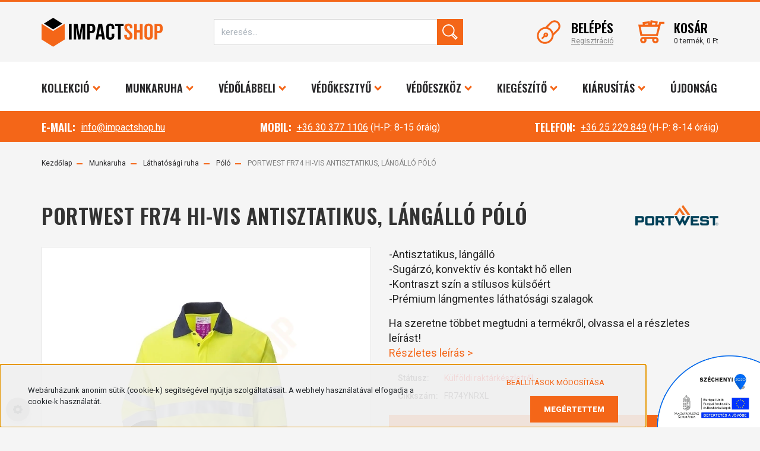

--- FILE ---
content_type: text/html; charset=UTF-8
request_url: https://www.impactshop.hu/portwest-fr74-hi-vis-antisztatikus-langallo-polo
body_size: 33410
content:

<!DOCTYPE html>
<html lang="hu" dir="ltr">
<head>
    <title>Portwest FR74 HI-VIS lángálló, antisztatikus póló</title>
    <meta charset="utf-8">
    <meta name="description" content="PORTWEST FR74 HI-VIS ANTISZTATIKUS, LÁNGÁLLÓ PÓLÓ. Ipari védőruhák elérhető áron! Tekintse meg FR termékeinket!">
    <meta name="robots" content="index, follow">
    <link rel="image_src" href="https://impactshop.cdn.shoprenter.hu/custom/impactshop/image/data/Product/Portwest/Munkaruhazat/munkaruha_szettek/FR/FR74/portwest_fr74_hi_vis_antisztatikus_langallo_polo.jpg.webp?lastmod=1724243757.1598265161">
    <meta property="og:title" content="PORTWEST FR74 HI-VIS ANTISZTATIKUS, LÁNGÁLLÓ PÓLÓ" />
    <meta property="og:type" content="product" />
    <meta property="og:url" content="https://www.impactshop.hu/portwest-fr74-hi-vis-antisztatikus-langallo-polo" />
    <meta property="og:image" content="https://impactshop.cdn.shoprenter.hu/custom/impactshop/image/cache/w1910h1000/Product/Portwest/Munkaruhazat/munkaruha_szettek/FR/FR74/portwest_fr74_hi_vis_antisztatikus_langallo_polo.jpg.webp?lastmod=1724243757.1598265161" />
    <meta property="og:description" content="-Antisztatikus, lángálló-Sugárzó, konvektív és kontakt hő ellen-Kontraszt szín a stílusos külsőért-Prémium lángmentes láthatósági szalagokHa szeretne többet megtudni a termékről, olvassa el a részletes..." />
    <link href="https://impactshop.cdn.shoprenter.hu/custom/impactshop/image/data/design/favicon.png?lastmod=1638989356.1598265161" rel="icon" />
    <link href="https://impactshop.cdn.shoprenter.hu/custom/impactshop/image/data/design/favicon.png?lastmod=1638989356.1598265161" rel="apple-touch-icon" />
    <base href="https://www.impactshop.hu:443" />
    <meta name="google-site-verification" content="3CuUP1G7LgXMVzzVyxtfKc00e099wD_wpMjoRJR-QMA" />

    <meta name="viewport" content="width=device-width initial-scale=1, maximum-scale=1, user-scalable=0">
            <link href="https://www.impactshop.hu/portwest-fr74-hi-vis-antisztatikus-langallo-polo" rel="canonical">
    
            
                    
            	<link rel="preconnect" href="https://fonts.googleapis.com">
	<link rel="preconnect" href="https://fonts.gstatic.com" crossorigin>
	<link href="https://fonts.googleapis.com/css2?family=Oswald:wght@600&family=Roboto:ital,wght@0,400;0,500;0,700;0,900;1,300&display=swap" rel="stylesheet">
            <link rel="stylesheet" href="https://impactshop.cdn.shoprenter.hu/web/compiled/css/fancybox2.css?v=1769069094" media="screen">
            <link rel="stylesheet" href="https://impactshop.cdn.shoprenter.hu/custom/impactshop/catalog/view/theme/stockholm_global/style/1745914295.1585500970.1750326348.0.css?v=null.1598265161" media="screen">
            <link rel="stylesheet" href="https://impactshop.cdn.shoprenter.hu/custom/impactshop/catalog/view/theme/stockholm_global/stylesheet/stylesheet.css?v=1643655738" media="screen">
        <script>
        window.nonProductQuality = 80;
    </script>
    <script src="//ajax.googleapis.com/ajax/libs/jquery/1.10.2/jquery.min.js"></script>
    <script>window.jQuery || document.write('<script src="https://impactshop.cdn.shoprenter.hu/catalog/view/javascript/jquery/jquery-1.10.2.min.js?v=1484139539"><\/script>');</script>
    <script type="text/javascript" src="//cdn.jsdelivr.net/npm/slick-carousel@1.8.1/slick/slick.min.js"></script>

            
    

    <!--Header JavaScript codes--><script src="https://impactshop.cdn.shoprenter.hu/web/compiled/js/countdown.js?v=1769069092"></script><script src="https://impactshop.cdn.shoprenter.hu/web/compiled/js/base.js?v=1769069092"></script><script src="https://impactshop.cdn.shoprenter.hu/web/compiled/js/fancybox2.js?v=1769069092"></script><script src="https://impactshop.cdn.shoprenter.hu/web/compiled/js/before_starter2_head.js?v=1769069092"></script><script src="https://impactshop.cdn.shoprenter.hu/web/compiled/js/before_starter2_productpage.js?v=1769069092"></script><script src="https://impactshop.cdn.shoprenter.hu/web/compiled/js/productreview.js?v=1769069092"></script><script src="https://impactshop.cdn.shoprenter.hu/web/compiled/js/nanobar.js?v=1769069092"></script><!--Header jQuery onLoad scripts--><script>window.countdownFormat='%D:%H:%M:%S';var BASEURL='https://www.impactshop.hu';Currency={"symbol_left":"","symbol_right":" Ft","decimal_place":0,"decimal_point":",","thousand_point":".","currency":"HUF","value":1};var ShopRenter=ShopRenter||{};ShopRenter.product={"id":11257,"sku":"FR74YNRXL","currency":"HUF","unitName":"db","price":17650.41,"name":"PORTWEST FR74 HI-VIS ANTISZTATIKUS, L\u00c1NG\u00c1LL\u00d3 P\u00d3L\u00d3","brand":"PORTWEST","currentVariant":[],"parent":{"id":11257,"sku":"FR74YNRXL","unitName":"db","price":17650.41,"name":"PORTWEST FR74 HI-VIS ANTISZTATIKUS, L\u00c1NG\u00c1LL\u00d3 P\u00d3L\u00d3"}};$(document).ready(function(){$('.fancybox').fancybox({maxWidth:820,maxHeight:650,afterLoad:function(){wrapCSS=$(this.element).data('fancybox-wrapcss');if(wrapCSS){$('.fancybox-wrap').addClass(wrapCSS);}},helpers:{thumbs:{width:50,height:50}}});$('.fancybox-inline').fancybox({maxWidth:820,maxHeight:650,type:'inline'});});$(window).load(function(){});</script><script src="https://impactshop.cdn.shoprenter.hu/web/compiled/js/vue/manifest.bundle.js?v=1769069090"></script><script>var ShopRenter=ShopRenter||{};ShopRenter.onCartUpdate=function(callable){document.addEventListener('cartChanged',callable)};ShopRenter.onItemAdd=function(callable){document.addEventListener('AddToCart',callable)};ShopRenter.onItemDelete=function(callable){document.addEventListener('deleteCart',callable)};ShopRenter.onSearchResultViewed=function(callable){document.addEventListener('AuroraSearchResultViewed',callable)};ShopRenter.onSubscribedForNewsletter=function(callable){document.addEventListener('AuroraSubscribedForNewsletter',callable)};ShopRenter.onCheckoutInitiated=function(callable){document.addEventListener('AuroraCheckoutInitiated',callable)};ShopRenter.onCheckoutShippingInfoAdded=function(callable){document.addEventListener('AuroraCheckoutShippingInfoAdded',callable)};ShopRenter.onCheckoutPaymentInfoAdded=function(callable){document.addEventListener('AuroraCheckoutPaymentInfoAdded',callable)};ShopRenter.onCheckoutOrderConfirmed=function(callable){document.addEventListener('AuroraCheckoutOrderConfirmed',callable)};ShopRenter.onCheckoutOrderPaid=function(callable){document.addEventListener('AuroraOrderPaid',callable)};ShopRenter.onCheckoutOrderPaidUnsuccessful=function(callable){document.addEventListener('AuroraOrderPaidUnsuccessful',callable)};ShopRenter.onProductPageViewed=function(callable){document.addEventListener('AuroraProductPageViewed',callable)};ShopRenter.onMarketingConsentChanged=function(callable){document.addEventListener('AuroraMarketingConsentChanged',callable)};ShopRenter.onCustomerRegistered=function(callable){document.addEventListener('AuroraCustomerRegistered',callable)};ShopRenter.onCustomerLoggedIn=function(callable){document.addEventListener('AuroraCustomerLoggedIn',callable)};ShopRenter.onCustomerUpdated=function(callable){document.addEventListener('AuroraCustomerUpdated',callable)};ShopRenter.onCartPageViewed=function(callable){document.addEventListener('AuroraCartPageViewed',callable)};ShopRenter.customer={"userId":0,"userClientIP":"18.119.129.99","userGroupId":8,"customerGroupTaxMode":"net","customerGroupPriceMode":"net_tax_gross","email":"","phoneNumber":"","name":{"firstName":"","lastName":""}};ShopRenter.theme={"name":"stockholm_global","family":"stockholm","parent":""};ShopRenter.shop={"name":"impactshop","locale":"hu","currency":{"code":"HUF","rate":1},"domain":"impactshop.myshoprenter.hu"};ShopRenter.page={"route":"product\/product","queryString":"portwest-fr74-hi-vis-antisztatikus-langallo-polo"};ShopRenter.formSubmit=function(form,callback){callback();};let loadedAsyncScriptCount=0;function asyncScriptLoaded(position){loadedAsyncScriptCount++;if(position==='body'){if(document.querySelectorAll('.async-script-tag').length===loadedAsyncScriptCount){if(/complete|interactive|loaded/.test(document.readyState)){document.dispatchEvent(new CustomEvent('asyncScriptsLoaded',{}));}else{document.addEventListener('DOMContentLoaded',()=>{document.dispatchEvent(new CustomEvent('asyncScriptsLoaded',{}));});}}}}</script><script type="text/javascript"src="https://impactshop.cdn.shoprenter.hu/web/compiled/js/vue/customerEventDispatcher.bundle.js?v=1769069090"></script>                
            
            <script>window.dataLayer=window.dataLayer||[];function gtag(){dataLayer.push(arguments)};var ShopRenter=ShopRenter||{};ShopRenter.config=ShopRenter.config||{};ShopRenter.config.googleConsentModeDefaultValue="denied";</script>                        <script type="text/javascript" src="https://impactshop.cdn.shoprenter.hu/web/compiled/js/vue/googleConsentMode.bundle.js?v=1769069090"></script>

            <!-- Meta Pixel Code -->
<script>
!function(f,b,e,v,n,t,s)
{if(f.fbq)return;n=f.fbq=function(){n.callMethod?
n.callMethod.apply(n,arguments):n.queue.push(arguments)};
if(!f._fbq)f._fbq=n;n.push=n;n.loaded=!0;n.version='2.0';
n.queue=[];t=b.createElement(e);t.async=!0;
t.src=v;s=b.getElementsByTagName(e)[0];
s.parentNode.insertBefore(t,s)}(window, document,'script',
'https://connect.facebook.net/en_US/fbevents.js');
fbq('consent', 'revoke');
fbq('init', '788666793331162');
fbq('track', 'PageView');
document.addEventListener('AuroraProductPageViewed', function(auroraEvent) {
                    fbq('track', 'ViewContent', {
                        content_type: 'product',
                        content_ids: [auroraEvent.detail.product.id.toString()],
                        value: parseFloat(auroraEvent.detail.product.grossUnitPrice),
                        currency: auroraEvent.detail.product.currency
                    }, {
                        eventID: auroraEvent.detail.event.id
                    });
                });
document.addEventListener('AuroraAddedToCart', function(auroraEvent) {
    var fbpId = [];
    var fbpValue = 0;
    var fbpCurrency = '';

    auroraEvent.detail.products.forEach(function(item) {
        fbpValue += parseFloat(item.grossUnitPrice) * item.quantity;
        fbpId.push(item.id);
        fbpCurrency = item.currency;
    });


    fbq('track', 'AddToCart', {
        content_ids: fbpId,
        content_type: 'product',
        value: fbpValue,
        currency: fbpCurrency
    }, {
        eventID: auroraEvent.detail.event.id
    });
})
window.addEventListener('AuroraMarketingCookie.Changed', function(event) {
            let consentStatus = event.detail.isAccepted ? 'grant' : 'revoke';
            if (typeof fbq === 'function') {
                fbq('consent', consentStatus);
            }
        });
</script>
<noscript><img height="1" width="1" style="display:none"
src="https://www.facebook.com/tr?id=788666793331162&ev=PageView&noscript=1"
/></noscript>
<!-- End Meta Pixel Code -->
            <!-- Google Tag Manager -->
<script>(function(w,d,s,l,i){w[l]=w[l]||[];w[l].push({'gtm.start':
new Date().getTime(),event:'gtm.js'});var f=d.getElementsByTagName(s)[0],
j=d.createElement(s),dl=l!='dataLayer'?'&l='+l:'';j.async=true;j.src=
'//www.googletagmanager.com/gtm.js?id='+i+dl;f.parentNode.insertBefore(j,f);
})(window,document,'script','dataLayer','GTM-MWWFML');</script>
<!-- End Google Tag Manager -->
            
            
                <!--Global site tag(gtag.js)--><script async src="https://www.googletagmanager.com/gtag/js?id=G-JCY10F8EVR"></script><script>window.dataLayer=window.dataLayer||[];function gtag(){dataLayer.push(arguments);}
gtag('js',new Date());gtag('config','G-JCY10F8EVR');</script>                                <script type="text/javascript" src="https://impactshop.cdn.shoprenter.hu/web/compiled/js/vue/GA4EventSender.bundle.js?v=1769069090"></script>

    
    
</head>

<body id="body" class="page-body product-page-body stockholm_global-body" role="document">
<!--Google Tag Manager(noscript)--><noscript><iframe src="//www.googletagmanager.com/ns.html?id=GTM-MWWFML"
height="0"width="0"style="display:none;visibility:hidden"></iframe></noscript><!--End Google Tag Manager(noscript)--><div id="fb-root"></div><script>(function(d,s,id){var js,fjs=d.getElementsByTagName(s)[0];if(d.getElementById(id))return;js=d.createElement(s);js.id=id;js.src="//connect.facebook.net/hu_HU/sdk/xfbml.customerchat.js#xfbml=1&version=v2.12&autoLogAppEvents=1";fjs.parentNode.insertBefore(js,fjs);}(document,"script","facebook-jssdk"));</script>
                    

<!-- cached -->    <div class="nanobar-cookie-cog d-flex-center rounded-circle js-hidden-nanobar-button">
        <svg width="16" height="16" viewBox="0 0 24 24" fill="currentColor" xmlns="https://www.w3.org/2000/svg">
    <path d="M23.2736 9.61743L21.5884 9.32688C21.385 8.54237 21.0654 7.78693 20.6586 7.08959L21.6465 5.69492C21.908 5.34625 21.8789 4.8523 21.5593 4.56174L19.4092 2.41162C19.1186 2.09201 18.6247 2.06295 18.276 2.32446L16.8814 3.31235C16.184 2.93462 15.4286 2.61501 14.6731 2.41162L14.3826 0.726392C14.3245 0.290557 13.9467 0 13.5109 0H10.4891C10.0533 0 9.67554 0.290557 9.61743 0.726392L9.32688 2.41162C8.54237 2.61501 7.78693 2.93462 7.08959 3.3414L5.69492 2.35351C5.34625 2.09201 4.8523 2.12107 4.56174 2.44068L2.41162 4.5908C2.09201 4.88136 2.06295 5.3753 2.32446 5.72397L3.31235 7.11864C2.93462 7.81598 2.61501 8.57143 2.41162 9.32688L0.726392 9.61743C0.290557 9.67554 0 10.0533 0 10.4891V13.5109C0 13.9467 0.290557 14.3245 0.726392 14.3826L2.41162 14.6731C2.61501 15.4576 2.93462 16.2131 3.3414 16.9104L2.35351 18.3051C2.09201 18.6538 2.12107 19.1477 2.44068 19.4383L4.5908 21.5884C4.88136 21.908 5.3753 21.937 5.72397 21.6755L7.11864 20.6877C7.81598 21.0654 8.57143 21.385 9.32688 21.5884L9.61743 23.2736C9.67554 23.7094 10.0533 24 10.4891 24H13.5109C13.9467 24 14.3245 23.7094 14.3826 23.2736L14.6731 21.5884C15.4576 21.385 16.2131 21.0654 16.9104 20.6586L18.3051 21.6465C18.6538 21.908 19.1477 21.8789 19.4383 21.5593L21.5884 19.4092C21.908 19.1186 21.937 18.6247 21.6755 18.276L20.6877 16.8814C21.0654 16.184 21.385 15.4286 21.5884 14.6731L23.2736 14.3826C23.7094 14.3245 24 13.9467 24 13.5109V10.4891C24 10.0533 23.7094 9.67554 23.2736 9.61743ZM12 16.7942C9.35593 16.7942 7.20581 14.6441 7.20581 12C7.20581 9.35593 9.35593 7.20581 12 7.20581C14.6441 7.20581 16.7942 9.35593 16.7942 12C16.7942 14.6441 14.6441 16.7942 12 16.7942Z"/>
</svg>

    </div>
<div class="Fixed nanobar js-nanobar-first-login">
    <div class="container nanobar-container">
        <div class="row flex-column flex-sm-row">
            <div class="col-12 col-sm-6 col-lg-8 nanobar-text-cookies align-self-center text-sm-left">
                Webáruházunk anonim sütik (cookie-k) segítségével nyújtja szolgáltatásait. A webhely használatával elfogadja a cookie-k használatát.
            </div>
            <div class="col-12 col-sm-6 col-lg-4 nanobar-buttons m-sm-0 text-center text-sm-right">
                <a href="" class="btn btn-link nanobar-settings-button js-nanobar-settings-button">
                    Beállítások módosítása
                </a>
                <a href="" class="btn btn-primary nanobar-btn js-nanobar-close-cookies" data-button-save-text="Beállítások mentése">
                    MEGÉRTETTEM
                </a>
            </div>
        </div>
        <div class="nanobar-cookies js-nanobar-cookies flex-column flex-sm-row text-left pt-3 mt-3" style="display: none;">
            <div class="custom-control custom-checkbox">
                <input id="required_cookies" class="custom-control-input" type="checkbox" name="required_cookies" disabled checked/>
                <label for="required_cookies" class="custom-control-label">
                    Szükséges cookie-k
                    <div class="cookies-help-text">
                        Ezek a cookie-k segítenek abban, hogy a webáruház használható és működőképes legyen.
                    </div>
                </label>
            </div>
            <div class="custom-control custom-checkbox">
                <input id="marketing_cookies" class="custom-control-input js-nanobar-marketing-cookies" type="checkbox" name="marketing_cookies"
                         checked />
                <label for="marketing_cookies" class="custom-control-label">
                    Marketing cookie-k
                    <div class="cookies-help-text">
                        Ezeket a cookie-k segítenek abban, hogy az Ön érdeklődési körének megfelelő reklámokat és termékeket jelenítsük meg a webáruházban.
                    </div>
                </label>
            </div>
        </div>
    </div>
</div>

<script>
    (function ($) {
        $(document).ready(function () {
            new AuroraNanobar.FirstLogNanobarCheckbox(jQuery('.js-nanobar-first-login'), 'bottom');
        });
    })(jQuery);
</script>
<!-- /cached -->
<!-- cached --><div class="Fixed nanobar js-nanobar-free-shipping">
    <div class="container nanobar-container">
        <button type="button" class="close js-nanobar-close" aria-label="Close">
            <span aria-hidden="true">&times;</span>
        </button>
        <div class="nanobar-text px-3"></div>
    </div>
</div>

<script>$(document).ready(function(){document.nanobarInstance=new AuroraNanobar.FreeShippingNanobar($('.js-nanobar-free-shipping'),'bottom','5','','1');});</script><!-- /cached -->
                <!-- page-wrap -->

                <div class="page-wrap">
                            
    <header class="sticky-header d-none d-lg-block">
                    <div class="header-top-line">
                <div class="container">
                    <div class="header-top d-flex">
                        <div class="header-top-left d-flex align-items-center">
                                <div id="section-header_contact_stockholm" class="section-wrapper ">
    
    <div class="module content-module section-module section-contact header-section-contact shoprenter-section">
    <div class="module-body section-module-body">
        <div class="contact-wrapper-box d-flex">
                            <div class="header-contact-col header-contact-phone">
                    <a class="header-contact-link" href="tel:+36-1/234-5012">
                        +36-1/234-5012
                    </a>
                </div>
                                        <div class="header-contact-col header-contact-mail">
                    <a class="header-contact-link" href="mailto:info@shoprenter.hu">info@shoprenter.hu</a>
                </div>
                        <div class="header-contact-social-box">
                                    <a class="header-contact-link" class="header-social-link" target="_blank" href="#">
                        <i>
                            <svg width="24" height="24" viewBox="0 0 24 24" fill="currentColor" xmlns="http://www.w3.org/2000/svg">
    <path d="M23.0625 16.5C23.5803 16.5 24 16.0803 24 15.5625V3.75C24 1.68219 22.3178 0 20.25 0H3.75C1.68219 0 0 1.68219 0 3.75V20.25C0 22.3178 1.68219 24 3.75 24H20.25C22.3178 24 24 22.3178 24 20.25C24 19.7322 23.5803 19.3125 23.0625 19.3125C22.5447 19.3125 22.125 19.7322 22.125 20.25C22.125 21.2838 21.2838 22.125 20.25 22.125H15.6562V15.2812H17.826C18.3005 15.2812 18.7002 14.9268 18.757 14.4558L18.8811 13.4246C18.9481 12.8665 18.5125 12.375 17.9502 12.375H15.6562V9.23438C15.6562 8.45764 16.2858 7.82812 17.0625 7.82812H18.2344C18.7522 7.82812 19.1719 7.40845 19.1719 6.89062V5.94232C19.1719 5.46204 18.8091 5.05847 18.3312 5.00977C17.8559 4.96143 17.3529 4.92188 17.0625 4.92188C15.9692 4.92188 14.8733 5.38312 14.0559 6.18713C13.2138 7.0155 12.75 8.10059 12.75 9.24261V12.375H10.6406C10.1228 12.375 9.70312 12.7947 9.70312 13.3125V14.3438C9.70312 14.8616 10.1228 15.2812 10.6406 15.2812H12.75V22.125H3.75C2.71619 22.125 1.875 21.2838 1.875 20.25V3.75C1.875 2.71619 2.71619 1.875 3.75 1.875H20.25C21.2838 1.875 22.125 2.71619 22.125 3.75V15.5625C22.125 16.0803 22.5447 16.5 23.0625 16.5Z"></path>
</svg>
                        </i>
                    </a>
                                                    <a class="header-contact-link" class="header-social-link" target="_blank" href="#">
                        <i>
                            <svg width="16" height="16" viewBox="0 0 16 16" fill="currentColor" xmlns="https://www.w3.org/2000/svg">
    <path d="M11 0H5C2.239 0 0 2.239 0 5V11C0 13.761 2.239 16 5 16H11C13.761 16 16 13.761 16 11V5C16 2.239 13.761 0 11 0ZM14.5 11C14.5 12.93 12.93 14.5 11 14.5H5C3.07 14.5 1.5 12.93 1.5 11V5C1.5 3.07 3.07 1.5 5 1.5H11C12.93 1.5 14.5 3.07 14.5 5V11Z"/>
    <path d="M8 4C5.791 4 4 5.791 4 8C4 10.209 5.791 12 8 12C10.209 12 12 10.209 12 8C12 5.791 10.209 4 8 4ZM8 10.5C6.622 10.5 5.5 9.378 5.5 8C5.5 6.621 6.622 5.5 8 5.5C9.378 5.5 10.5 6.621 10.5 8C10.5 9.378 9.378 10.5 8 10.5Z"/>
    <path d="M12.3 4.233C12.5944 4.233 12.833 3.99437 12.833 3.7C12.833 3.40563 12.5944 3.167 12.3 3.167C12.0056 3.167 11.767 3.40563 11.767 3.7C11.767 3.99437 12.0056 4.233 12.3 4.233Z"/>
</svg>

                        </i>
                    </a>
                                                    <a class="header-contact-link" class="header-social-link" target="_blank" href="#">
                        <i>
                            <svg width="16" height="12" viewBox="0 0 24 18" fill="currentColor" xmlns="https://www.w3.org/2000/svg">
    <path d="M22.98 1.73455C22.329 0.471273 21.6225 0.238909 20.184 0.150545C18.747 0.0441818 15.1335 0 12.003 0C8.8665 0 5.2515 0.0441819 3.816 0.148909C2.3805 0.238909 1.6725 0.469636 1.0155 1.73455C0.345 2.99618 0 5.16927 0 8.99509C0 8.99836 0 9 0 9C0 9.00327 0 9.00491 0 9.00491V9.00818C0 12.8176 0.345 15.0071 1.0155 16.2556C1.6725 17.5189 2.379 17.748 3.8145 17.8544C5.2515 17.946 8.8665 18 12.003 18C15.1335 18 18.747 17.946 20.1855 17.856C21.624 17.7496 22.3305 17.5205 22.9815 16.2573C23.658 15.0087 24 12.8193 24 9.00982C24 9.00982 24 9.00491 24 9.00164C24 9.00164 24 8.99836 24 8.99673C24 5.16927 23.658 2.99618 22.98 1.73455ZM9 13.9091V4.09091L16.5 9L9 13.9091Z"/>
</svg>

                        </i>
                    </a>
                                                    <a class="header-contact-link" class="header-social-link" target="_blank" href="#">
                        <i>
                            <svg width="19" height="18" viewBox="0 0 19 18" fill="none" xmlns="http://www.w3.org/2000/svg">
    <path d="M11.1271 7.6874L17.3717 0.428571H15.8919L10.4697 6.73131L6.13903 0.428571H1.14411L7.69294 9.95943L1.14411 17.5714H2.62396L8.34992 10.9155L12.9234 17.5714H17.9184L11.1271 7.6874ZM3.15717 1.54258H5.43014L15.8926 16.5081H13.6196L3.15717 1.54258Z" fill="currentColor"/>
    <path fill-rule="evenodd" clip-rule="evenodd" d="M0.329554 0H6.36446L10.5077 6.02992L15.6952 0H18.3056L11.6671 7.71671L18.7327 18H12.6978L8.31178 11.6169L2.82052 18H0.209961L7.15272 9.93012L0.329554 0ZM1.9585 0.857143L8.23299 9.98874L2.07809 17.1429H2.42723L8.38788 10.2141L13.1489 17.1429H17.1038L10.5869 7.65809L16.4375 0.857143H16.0884L10.4316 7.4327L5.91343 0.857143H1.9585ZM2.33455 1.11401H5.65335L16.715 16.9367H13.3962L2.33455 1.11401ZM3.97962 1.97115L13.8428 16.0795H15.07L5.20675 1.97115H3.97962Z" fill="currentColor"/>
</svg>

                        </i>
                    </a>
                                            </div>
        </div>
    </div>
</div>


</div>

                        </div>
                        <div class="header-top-right d-flex ml-auto">
                            <!-- cached -->
    <ul class="nav headermenu-list">
                    <li class="nav-item">
                <a class="nav-link" href="https://www.impactshop.hu"
                    target="_self"
                                        title="Főoldal"
                >
                    Főoldal
                </a>
                            </li>
                    <li class="nav-item">
                <a class="nav-link" href="https://www.impactshop.hu/index.php?route=information/contact"
                    target="_self"
                                        title="Kapcsolat"
                >
                    Kapcsolat
                </a>
                            </li>
                    <li class="nav-item">
                <a class="nav-link" href="https://www.impactshop.hu/szechenyi-2020-31"
                    target="_self"
                                        title="SZÉCHENYI 2020"
                >
                    SZÉCHENYI 2020
                </a>
                            </li>
                    <li class="nav-item">
                <a class="nav-link" href="https://www.impactshop.hu/index.php?route=product/list&amp;latest=17"
                    target="_self"
                                        title="Újdonságok"
                >
                    Újdonságok
                </a>
                            </li>
            </ul>
    <!-- /cached -->
                            <div class="header-language-currencies d-flex align-items-center">
                                
                                
                            </div>
                        </div>
                    </div>
                </div>
            </div>
            <div class="header-middle-line">
                <div class="container">
                    <div class="header-middle d-flex justify-content-between">
                        <!-- cached -->
    <a class="navbar-brand" href="/"><img style="border: 0; max-width: 204px;" src="https://impactshop.cdn.shoprenter.hu/custom/impactshop/image/cache/w204h49m00/design/impactshop-logo-fekvo.png?v=1639118138" title="IMPACTSHOP / IMPACT Munkavédelmi Kft." alt="IMPACTSHOP / IMPACT Munkavédelmi Kft." /></a>
<!-- /cached -->
                                                    
<div class="dropdown search-module d-flex">
    <div class="input-group">
        <input class="form-control disableAutocomplete" type="text" placeholder="keresés..." value=""
               id="filter_keyword" 
               onclick="this.value=(this.value==this.defaultValue)?'':this.value;"/>
        <div class="input-group-append">
            <button class="btn btn-primary" onclick="moduleSearch();">
                <svg width="26" height="26" viewBox="0 0 26 26" fill="currentColor" xmlns="http://www.w3.org/2000/svg">
    <path  d="M1.771,9.82a10.3,10.3,0,0,0,9.808,10.787c.165.008.332.012.5.012a10.248,10.248,0,0,0,5.246-1.437L24.141,26l3.52-3.52-6.794-6.794A10.307,10.307,0,0,0,12.558.012C12.393,0,12.225,0,12.061,0A10.309,10.309,0,0,0,1.771,9.82Zm4.5-5.607A8.371,8.371,0,0,1,12.061,1.9c.135,0,.272,0,.407.01a8.41,8.41,0,0,1,5.4,14.5,8.379,8.379,0,0,1-5.792,2.318c-.135,0-.272,0-.407-.01a8.414,8.414,0,0,1-5.4-14.5ZM24.981,22.48l-.84.84-5.268-5.268c.1-.089.2-.18.3-.273q.285-.271.546-.56Z" transform="translate(-1.759 0)" />
</svg>

            </button>
        </div>
    </div>

    <input type="hidden" id="filter_description" value="1"/>
    <input type="hidden" id="search_shopname" value="impactshop"/>
    <div id="results" class="dropdown-menu search-results p-0"></div>
</div>



                                                <!-- cached -->
    <ul class="nav login-list">
                    <li class="nav-item nav-item-login">
                <a class="nav-link d-flex align-items-center header-middle-link" href="index.php?route=account/login" title="Belépés">
                    <span class="btn d-flex justify-content-center align-items-center nav-item-login-icon header-icon-box">
                        <svg width="50" height="50" viewBox="0 0 50 50" fill="currentColor" xmlns="http://www.w3.org/2000/svg">
    <path d="M46.2,3.9l-0.1-0.1c-5-4.8-12.9-4.6-17.8,0.4L18,14.5c-4.6,0.2-9,2.1-12.3,5.4
	c-7,7-7.3,18.2-0.5,25s17.9,6.5,25-0.5c3.3-3.3,5.2-7.6,5.4-12.3l10.4-10.4C50.9,16.8,51,8.9,46.2,3.9z M22.9,44.7
	c-0.2,0.1-0.5,0.2-0.8,0.3C15.4,47.6,7.7,44.3,5,37.5c-1.2-3.1-1.2-6.6,0-9.7c0.1-0.3,0.2-0.5,0.3-0.8c1.5-3.4,4.2-6.1,7.6-7.6
	c1.7-0.7,3.5-1.1,5.3-1.1c0.4,0,0.9,0,1.3,0C26,18.9,31.1,24,31.6,30.5c0,0.4,0,0.8,0,1.3c0,1.8-0.4,3.6-1.1,5.3
	C29,40.5,26.3,43.2,22.9,44.7L22.9,44.7z M31.1,6.8c3.3-3.4,8.8-3.5,12.2-0.2l0.1,0.1c3.3,3.4,3.2,8.9-0.2,12.2L35,27.1
	c-1.5-6-6.2-10.6-12.1-12.1L31.1,6.8z"/>
<path  d="M22.7,27.3c-2-1.9-5.1-1.8-7,0.1c-1.5,1.4-1.9,3.6-1.2,5.5l-4.9,4.9l2.5,2.5l4.9-4.9
	c1.9,0.8,4.1,0.3,5.5-1.2C24.5,32.4,24.6,29.3,22.7,27.3z M20.1,29.9c0.5,0.5,0.6,1.4,0.1,1.9c-0.5,0.5-1.4,0.6-1.9,0.1
	c-0.5-0.5-0.6-1.4-0.1-1.9c0,0,0,0,0,0C18.7,29.5,19.5,29.4,20.1,29.9z"/>
</svg>

                    </span>
                    <span class="d-flex login-item-title">
                        Belépés
                    </span>
                </a>
            </li>
            <li class="nav-item nav-item-register d-none">
                <a class="nav-link" href="index.php?route=account/create" title="Regisztráció">
                    Regisztráció
                </a>
            </li>
            </ul>
<!-- /cached -->
                        
                        <div id="js-cart" class="d-md-flex align-items-md-center">
                            <hx:include src="/_fragment?_path=_format%3Dhtml%26_locale%3Den%26_controller%3Dmodule%252Fcart&amp;_hash=%2B6JVpIcYlulQjexnfTJsHxmLQbGveXsXJg%2FLioVUUzk%3D"></hx:include>
                        </div>
                    </div>
                </div>
            </div>
            <div class="header-bottom-line">
                <div class="container">
                    <div class="header-bottom">
                        <nav class="navbar navbar-expand-lg justify-content-between">
                            


                    
            <div id="module_category_wrapper" class="module-category-wrapper">
    
    <div id="category" class="module content-module header-position category-module" >
                <div class="module-body">
                        <div id="category-nav">
            


<ul class="nav nav-pills category category-menu sf-menu sf-horizontal cached">
    <li id="cat_1024" class="nav-item item category-list module-list parent even">
    <a href="https://www.impactshop.hu/kollekcio" class="nav-link">
        <span>Kollekció</span>
    </a>
            <ul class="nav flex-column children"><li id="cat_1160" class="nav-item item category-list module-list parent even">
    <a href="https://www.impactshop.hu/kollekcio/burgia" class="nav-link">
        <span>Burgia</span>
    </a>
            <ul class="nav flex-column children"><li id="cat_1162" class="nav-item item category-list module-list even">
    <a href="https://www.impactshop.hu/kollekcio/burgia/basic" class="nav-link">
        <span>Basic</span>
    </a>
    </li><li id="cat_1166" class="nav-item item category-list module-list odd">
    <a href="https://www.impactshop.hu/kollekcio/burgia/classic-1166" class="nav-link">
        <span>Classic</span>
    </a>
    </li><li id="cat_1165" class="nav-item item category-list module-list even">
    <a href="https://www.impactshop.hu/kollekcio/burgia/multinorm-1165" class="nav-link">
        <span>Multinorm</span>
    </a>
    </li><li id="cat_11270" class="nav-item item category-list module-list odd">
    <a href="https://www.impactshop.hu/kollekcio/burgia/stretch-pure-11270" class="nav-link">
        <span>Stretch Pure</span>
    </a>
    </li></ul>
    </li><li id="cat_827" class="nav-item item category-list module-list parent odd">
    <a href="https://www.impactshop.hu/kollekcio/cerva" class="nav-link">
        <span>Cerva</span>
    </a>
            <ul class="nav flex-column children"><li id="cat_828" class="nav-item item category-list module-list even">
    <a href="https://www.impactshop.hu/kollekcio/cerva/coen" class="nav-link">
        <span>Coen</span>
    </a>
    </li><li id="cat_835" class="nav-item item category-list module-list odd">
    <a href="https://www.impactshop.hu/kollekcio/cerva/crambe" class="nav-link">
        <span>Crambe</span>
    </a>
    </li><li id="cat_837" class="nav-item item category-list module-list even">
    <a href="https://www.impactshop.hu/kollekcio/cerva/cremorne-munkaruha" class="nav-link">
        <span>Cremorne</span>
    </a>
    </li><li id="cat_829" class="nav-item item category-list module-list odd">
    <a href="https://www.impactshop.hu/kollekcio/cerva/dayboro-829" class="nav-link">
        <span>Dayboro</span>
    </a>
    </li><li id="cat_1169" class="nav-item item category-list module-list even">
    <a href="https://www.impactshop.hu/kollekcio/cerva/desman" class="nav-link">
        <span>Desman</span>
    </a>
    </li><li id="cat_839" class="nav-item item category-list module-list odd">
    <a href="https://www.impactshop.hu/kollekcio/cerva/emerton" class="nav-link">
        <span>Emerton</span>
    </a>
    </li><li id="cat_1173" class="nav-item item category-list module-list even">
    <a href="https://www.impactshop.hu/kollekcio/cerva/emerton-stretch" class="nav-link">
        <span>Emerton Stretch</span>
    </a>
    </li><li id="cat_881" class="nav-item item category-list module-list odd">
    <a href="https://www.impactshop.hu/kollekcio/cerva/cerva-knoxfield-munkaruha-szett" class="nav-link">
        <span>Knoxfield</span>
    </a>
    </li><li id="cat_11265" class="nav-item item category-list module-list even">
    <a href="https://www.impactshop.hu/kollekcio/cerva/l-sure" class="nav-link">
        <span>L-SURE</span>
    </a>
    </li><li id="cat_11268" class="nav-item item category-list module-list odd">
    <a href="https://www.impactshop.hu/kollekcio/cerva/lathatosagi-11268" class="nav-link">
        <span>Láthatósági</span>
    </a>
    </li><li id="cat_11259" class="nav-item item category-list module-list even">
    <a href="https://www.impactshop.hu/kollekcio/cerva/max-eco-stretch" class="nav-link">
        <span>Max Eco Stretch</span>
    </a>
    </li><li id="cat_832" class="nav-item item category-list module-list odd">
    <a href="https://www.impactshop.hu/kollekcio/cerva/max" class="nav-link">
        <span>Max Neo</span>
    </a>
    </li><li id="cat_11257" class="nav-item item category-list module-list even">
    <a href="https://www.impactshop.hu/kollekcio/cerva/max-summer-11257" class="nav-link">
        <span>Max Summer</span>
    </a>
    </li><li id="cat_11254" class="nav-item item category-list module-list odd">
    <a href="https://www.impactshop.hu/kollekcio/cerva/max-vivo-11254" class="nav-link">
        <span>Max Vivo</span>
    </a>
    </li><li id="cat_1137" class="nav-item item category-list module-list even">
    <a href="https://www.impactshop.hu/kollekcio/cerva/multinorm" class="nav-link">
        <span>Multinorm</span>
    </a>
    </li><li id="cat_878" class="nav-item item category-list module-list odd">
    <a href="https://www.impactshop.hu/kollekcio/cerva/neurum-munkaruha-szett" class="nav-link">
        <span>Neurum</span>
    </a>
    </li><li id="cat_833" class="nav-item item category-list module-list even">
    <a href="https://www.impactshop.hu/kollekcio/cerva/stanmore-833" class="nav-link">
        <span>Stanmore</span>
    </a>
    </li></ul>
    </li><li id="cat_851" class="nav-item item category-list module-list parent even">
    <a href="https://www.impactshop.hu/kollekcio/coverguard" class="nav-link">
        <span>Coverguard</span>
    </a>
            <ul class="nav flex-column children"><li id="cat_852" class="nav-item item category-list module-list even">
    <a href="https://www.impactshop.hu/kollekcio/coverguard/coverguard-barva-munkaruha" class="nav-link">
        <span>Barva</span>
    </a>
    </li><li id="cat_854" class="nav-item item category-list module-list odd">
    <a href="https://www.impactshop.hu/kollekcio/coverguard/commander-munkaruha-szett" class="nav-link">
        <span>Commander</span>
    </a>
    </li><li id="cat_857" class="nav-item item category-list module-list even">
    <a href="https://www.impactshop.hu/kollekcio/coverguard/coverguard-hibana-munkaruha-szett" class="nav-link">
        <span>Hibana</span>
    </a>
    </li><li id="cat_858" class="nav-item item category-list module-list odd">
    <a href="https://www.impactshop.hu/kollekcio/coverguard/industry-munkaruha-szett" class="nav-link">
        <span>Industry</span>
    </a>
    </li><li id="cat_860" class="nav-item item category-list module-list even">
    <a href="https://www.impactshop.hu/kollekcio/coverguard/coverguard-irazu-munkaruha-szett" class="nav-link">
        <span>Irazu</span>
    </a>
    </li><li id="cat_863" class="nav-item item category-list module-list odd">
    <a href="https://www.impactshop.hu/kollekcio/coverguard/coverguard-navy-munkaruha" class="nav-link">
        <span>Navy</span>
    </a>
    </li><li id="cat_864" class="nav-item item category-list module-list even">
    <a href="https://www.impactshop.hu/kollekcio/coverguard/coverguard-orosi-munkaruha" class="nav-link">
        <span>Orosi</span>
    </a>
    </li><li id="cat_866" class="nav-item item category-list module-list odd">
    <a href="https://www.impactshop.hu/kollekcio/coverguard/coverguard-paddock-munkaruha" class="nav-link">
        <span>Paddock</span>
    </a>
    </li><li id="cat_869" class="nav-item item category-list module-list even">
    <a href="https://www.impactshop.hu/kollekcio/coverguard/partner-munkaruha-szett" class="nav-link">
        <span>Partner</span>
    </a>
    </li><li id="cat_868" class="nav-item item category-list module-list odd">
    <a href="https://www.impactshop.hu/kollekcio/coverguard/coverguard-sniper-ii-munkaruha-szett" class="nav-link">
        <span>Sniper II</span>
    </a>
    </li><li id="cat_871" class="nav-item item category-list module-list even">
    <a href="https://www.impactshop.hu/kollekcio/coverguard/technicity-munkaruha-szett" class="nav-link">
        <span>Technicity</span>
    </a>
    </li><li id="cat_874" class="nav-item item category-list module-list odd">
    <a href="https://www.impactshop.hu/kollekcio/coverguard/coverguard-telica-munkaruha-szett" class="nav-link">
        <span>Telica</span>
    </a>
    </li><li id="cat_876" class="nav-item item category-list module-list even">
    <a href="https://www.impactshop.hu/kollekcio/coverguard/coverguard-thor-munkaruha-szett" class="nav-link">
        <span>Thor</span>
    </a>
    </li></ul>
    </li><li id="cat_886" class="nav-item item category-list module-list parent odd">
    <a href="https://www.impactshop.hu/kollekcio/cxs" class="nav-link">
        <span>CXS</span>
    </a>
            <ul class="nav flex-column children"><li id="cat_904" class="nav-item item category-list module-list even">
    <a href="https://www.impactshop.hu/kollekcio/cxs/cxs-luxy-munkaruha-szett" class="nav-link">
        <span>Luxy</span>
    </a>
    </li><li id="cat_906" class="nav-item item category-list module-list odd">
    <a href="https://www.impactshop.hu/kollekcio/cxs/cxs-orion-munkaruha-szett" class="nav-link">
        <span>Orion</span>
    </a>
    </li><li id="cat_909" class="nav-item item category-list module-list even">
    <a href="https://www.impactshop.hu/kollekcio/cxs/cxs-phoenix-munkaruha-szett" class="nav-link">
        <span>Phoenix</span>
    </a>
    </li><li id="cat_910" class="nav-item item category-list module-list odd">
    <a href="https://www.impactshop.hu/kollekcio/cxs/cxs-sirius-munkaruha-szett" class="nav-link">
        <span>Sirius</span>
    </a>
    </li><li id="cat_911" class="nav-item item category-list module-list even">
    <a href="https://www.impactshop.hu/kollekcio/cxs/cxs-stretch-munkaruha-szett" class="nav-link">
        <span>Stretch</span>
    </a>
    </li></ul>
    </li><li id="cat_963" class="nav-item item category-list module-list parent even">
    <a href="https://www.impactshop.hu/kollekcio/declan" class="nav-link">
        <span>Declan</span>
    </a>
            <ul class="nav flex-column children"><li id="cat_965" class="nav-item item category-list module-list even">
    <a href="https://www.impactshop.hu/kollekcio/declan/declan-optima-munkaruha" class="nav-link">
        <span>Optima</span>
    </a>
    </li></ul>
    </li><li id="cat_1032" class="nav-item item category-list module-list parent odd">
    <a href="https://www.impactshop.hu/kollekcio/deltaplus" class="nav-link">
        <span>Deltaplus</span>
    </a>
            <ul class="nav flex-column children"><li id="cat_1047" class="nav-item item category-list module-list even">
    <a href="https://www.impactshop.hu/kollekcio/deltaplus/mach-corporate-1047" class="nav-link">
        <span>Mach Corporate</span>
    </a>
    </li><li id="cat_1044" class="nav-item item category-list module-list odd">
    <a href="https://www.impactshop.hu/kollekcio/deltaplus/mach-originals-1044" class="nav-link">
        <span>Mach Originals</span>
    </a>
    </li><li id="cat_1048" class="nav-item item category-list module-list even">
    <a href="https://www.impactshop.hu/kollekcio/deltaplus/mach-spring-1048" class="nav-link">
        <span>Mach Spring</span>
    </a>
    </li><li id="cat_1038" class="nav-item item category-list module-list odd">
    <a href="https://www.impactshop.hu/kollekcio/deltaplus/mach1-munkaruha-szett" class="nav-link">
        <span>Mach1</span>
    </a>
    </li><li id="cat_1040" class="nav-item item category-list module-list even">
    <a href="https://www.impactshop.hu/kollekcio/deltaplus/mach2-1040" class="nav-link">
        <span>Mach2</span>
    </a>
    </li><li id="cat_1043" class="nav-item item category-list module-list odd">
    <a href="https://www.impactshop.hu/kollekcio/deltaplus/mach5-1043" class="nav-link">
        <span>Mach5</span>
    </a>
    </li><li id="cat_1033" class="nav-item item category-list module-list even">
    <a href="https://www.impactshop.hu/kollekcio/deltaplus/palaos-1033" class="nav-link">
        <span>Palaos</span>
    </a>
    </li><li id="cat_1036" class="nav-item item category-list module-list odd">
    <a href="https://www.impactshop.hu/kollekcio/deltaplus/panostyle-1036" class="nav-link">
        <span>Panostyle</span>
    </a>
    </li></ul>
    </li><li id="cat_997" class="nav-item item category-list module-list parent even">
    <a href="https://www.impactshop.hu/kollekcio/fridrich-fridrich" class="nav-link">
        <span>FF</span>
    </a>
            <ul class="nav flex-column children"><li id="cat_999" class="nav-item item category-list module-list even">
    <a href="https://www.impactshop.hu/kollekcio/fridrich-fridrich/ff-carl-munkaruha-szett" class="nav-link">
        <span>Carl</span>
    </a>
    </li><li id="cat_1002" class="nav-item item category-list module-list odd">
    <a href="https://www.impactshop.hu/kollekcio/fridrich-fridrich/ff-hans-munkaruha-szett" class="nav-link">
        <span>Hans</span>
    </a>
    </li></ul>
    </li><li id="cat_1027" class="nav-item item category-list module-list parent odd">
    <a href="https://www.impactshop.hu/kollekcio/grizzlyskin-10" class="nav-link">
        <span>Grizzlyskin</span>
    </a>
            <ul class="nav flex-column children"><li id="cat_1030" class="nav-item item category-list module-list even">
    <a href="https://www.impactshop.hu/kollekcio/grizzlyskin-10/iron-munkaruha-szett" class="nav-link">
        <span>Iron</span>
    </a>
    </li></ul>
    </li><li id="cat_1092" class="nav-item item category-list module-list parent even">
    <a href="https://www.impactshop.hu/kollekcio/helly-hansen" class="nav-link">
        <span>Helly Hansen</span>
    </a>
            <ul class="nav flex-column children"><li id="cat_1108" class="nav-item item category-list module-list even">
    <a href="https://www.impactshop.hu/kollekcio/helly-hansen/bifrost" class="nav-link">
        <span>Bifrost</span>
    </a>
    </li><li id="cat_1114" class="nav-item item category-list module-list odd">
    <a href="https://www.impactshop.hu/kollekcio/helly-hansen/chelsea-1114" class="nav-link">
        <span>Chelsea</span>
    </a>
    </li><li id="cat_1122" class="nav-item item category-list module-list even">
    <a href="https://www.impactshop.hu/kollekcio/helly-hansen/classic" class="nav-link">
        <span>Classic</span>
    </a>
    </li><li id="cat_1096" class="nav-item item category-list module-list odd">
    <a href="https://www.impactshop.hu/kollekcio/helly-hansen/fakse-1096" class="nav-link">
        <span>Fakse</span>
    </a>
    </li><li id="cat_1095" class="nav-item item category-list module-list even">
    <a href="https://www.impactshop.hu/kollekcio/helly-hansen/fyre-1095" class="nav-link">
        <span>Fyre</span>
    </a>
    </li><li id="cat_1099" class="nav-item item category-list module-list odd">
    <a href="https://www.impactshop.hu/kollekcio/helly-hansen/gale" class="nav-link">
        <span>Gale</span>
    </a>
    </li><li id="cat_1103" class="nav-item item category-list module-list even">
    <a href="https://www.impactshop.hu/kollekcio/helly-hansen/heritage-1103" class="nav-link">
        <span>Heritage</span>
    </a>
    </li><li id="cat_1132" class="nav-item item category-list module-list odd">
    <a href="https://www.impactshop.hu/kollekcio/helly-hansen/hi-vis-1132" class="nav-link">
        <span>HI VIS</span>
    </a>
    </li><li id="cat_1112" class="nav-item item category-list module-list even">
    <a href="https://www.impactshop.hu/kollekcio/helly-hansen/kensington" class="nav-link">
        <span>Kensington</span>
    </a>
    </li><li id="cat_1107" class="nav-item item category-list module-list odd">
    <a href="https://www.impactshop.hu/kollekcio/helly-hansen/kiegeszitok-1107" class="nav-link">
        <span>Kiegészítők</span>
    </a>
    </li><li id="cat_1104" class="nav-item item category-list module-list even">
    <a href="https://www.impactshop.hu/kollekcio/helly-hansen/lifa-1104" class="nav-link">
        <span>Lifa</span>
    </a>
    </li><li id="cat_1119" class="nav-item item category-list module-list odd">
    <a href="https://www.impactshop.hu/kollekcio/helly-hansen/luna-1119" class="nav-link">
        <span>Luna</span>
    </a>
    </li><li id="cat_1109" class="nav-item item category-list module-list even">
    <a href="https://www.impactshop.hu/kollekcio/helly-hansen/magni" class="nav-link">
        <span>Magni</span>
    </a>
    </li><li id="cat_1118" class="nav-item item category-list module-list odd">
    <a href="https://www.impactshop.hu/kollekcio/helly-hansen/manchester" class="nav-link">
        <span>Manchester</span>
    </a>
    </li><li id="cat_1102" class="nav-item item category-list module-list even">
    <a href="https://www.impactshop.hu/kollekcio/helly-hansen/mandal-1102" class="nav-link">
        <span>Mandal</span>
    </a>
    </li><li id="cat_1116" class="nav-item item category-list module-list odd">
    <a href="https://www.impactshop.hu/kollekcio/helly-hansen/oxford-1116" class="nav-link">
        <span>Oxford</span>
    </a>
    </li><li id="cat_1098" class="nav-item item category-list module-list even">
    <a href="https://www.impactshop.hu/kollekcio/helly-hansen/storm-1098" class="nav-link">
        <span>Storm</span>
    </a>
    </li><li id="cat_1101" class="nav-item item category-list module-list odd">
    <a href="https://www.impactshop.hu/kollekcio/helly-hansen/voss" class="nav-link">
        <span>Voss</span>
    </a>
    </li></ul>
    </li><li id="cat_1134" class="nav-item item category-list module-list parent odd">
    <a href="https://www.impactshop.hu/kollekcio/korntex-1134" class="nav-link">
        <span>Korntex</span>
    </a>
            <ul class="nav flex-column children"><li id="cat_1136" class="nav-item item category-list module-list even">
    <a href="https://www.impactshop.hu/kollekcio/korntex-1134/eos-1136" class="nav-link">
        <span>EOS</span>
    </a>
    </li></ul>
    </li><li id="cat_655" class="nav-item item category-list module-list parent even">
    <a href="https://www.impactshop.hu/kollekcio/kubler" class="nav-link">
        <span>Kübler</span>
    </a>
            <ul class="nav flex-column children"><li id="cat_941" class="nav-item item category-list module-list even">
    <a href="https://www.impactshop.hu/kollekcio/kubler/kubler-activiq-munkaruha-szett" class="nav-link">
        <span>Activiq</span>
    </a>
    </li><li id="cat_976" class="nav-item item category-list module-list odd">
    <a href="https://www.impactshop.hu/kollekcio/kubler/kubler-activiq-cotton-munkaruha" class="nav-link">
        <span>Activiq cotton+</span>
    </a>
    </li><li id="cat_985" class="nav-item item category-list module-list even">
    <a href="https://www.impactshop.hu/kollekcio/kubler/kubler-bioguard-munkaruha-szett" class="nav-link">
        <span>Bioguard</span>
    </a>
    </li><li id="cat_917" class="nav-item item category-list module-list odd">
    <a href="https://www.impactshop.hu/kollekcio/kubler/kubler-bodyforce-munkaruha-szett" class="nav-link">
        <span>Bodyforce</span>
    </a>
    </li><li id="cat_953" class="nav-item item category-list module-list even">
    <a href="https://www.impactshop.hu/kollekcio/kubler/kubler-brand-x-munkaruha-szett" class="nav-link">
        <span>Brand X Protect</span>
    </a>
    </li><li id="cat_927" class="nav-item item category-list module-list odd">
    <a href="https://www.impactshop.hu/kollekcio/kubler/kubler-denim-munkaruha" class="nav-link">
        <span>Denim</span>
    </a>
    </li><li id="cat_966" class="nav-item item category-list module-list even">
    <a href="https://www.impactshop.hu/kollekcio/kubler/egyeb-ruhazatok" class="nav-link">
        <span>Egyéb ruházatok</span>
    </a>
    </li><li id="cat_955" class="nav-item item category-list module-list odd">
    <a href="https://www.impactshop.hu/kollekcio/kubler/kubler-forest-munkaruha-szett" class="nav-link">
        <span>Forest</span>
    </a>
    </li><li id="cat_920" class="nav-item item category-list module-list even">
    <a href="https://www.impactshop.hu/kollekcio/kubler/kubler-iconiq-munkaruha-szett" class="nav-link">
        <span>Iconiq</span>
    </a>
    </li><li id="cat_973" class="nav-item item category-list module-list odd">
    <a href="https://www.impactshop.hu/kollekcio/kubler/kubler-iconiq-cotton-munkaruha" class="nav-link">
        <span>Iconiq cotton</span>
    </a>
    </li><li id="cat_933" class="nav-item item category-list module-list even">
    <a href="https://www.impactshop.hu/kollekcio/kubler/kubler-image-dress-new-design" class="nav-link">
        <span>Image Dress New Design</span>
    </a>
    </li><li id="cat_944" class="nav-item item category-list module-list odd">
    <a href="https://www.impactshop.hu/kollekcio/kubler/kubler-innovatiq-munkaruha-szett" class="nav-link">
        <span>Innovatiq</span>
    </a>
    </li><li id="cat_956" class="nav-item item category-list module-list even">
    <a href="https://www.impactshop.hu/kollekcio/kubler/kubler-kermel-top-munkaruha-szett" class="nav-link">
        <span>Kermel Top</span>
    </a>
    </li><li id="cat_952" class="nav-item item category-list module-list odd">
    <a href="https://www.impactshop.hu/kollekcio/kubler/kubler-kidz-munkaruha" class="nav-link">
        <span>Kidz</span>
    </a>
    </li><li id="cat_926" class="nav-item item category-list module-list even">
    <a href="https://www.impactshop.hu/kollekcio/kubler/kubler-organiq-munkaruha-szett" class="nav-link">
        <span>Organiq</span>
    </a>
    </li><li id="cat_935" class="nav-item item category-list module-list odd">
    <a href="https://www.impactshop.hu/kollekcio/kubler/kubler-practiq-munkaruha-szett" class="nav-link">
        <span>Practiq</span>
    </a>
    </li><li id="cat_957" class="nav-item item category-list module-list even">
    <a href="https://www.impactshop.hu/kollekcio/kubler/kubler-protectiq-munkaruha-szett" class="nav-link">
        <span>Protectiq</span>
    </a>
    </li><li id="cat_986" class="nav-item item category-list module-list odd">
    <a href="https://www.impactshop.hu/kollekcio/kubler/protectiq-welding-munkaruha" class="nav-link">
        <span>Protectiq welding</span>
    </a>
    </li><li id="cat_947" class="nav-item item category-list module-list even">
    <a href="https://www.impactshop.hu/kollekcio/kubler/kubler-pulsschlag-munkaruha-szett" class="nav-link">
        <span>Pulsschlag</span>
    </a>
    </li><li id="cat_960" class="nav-item item category-list module-list odd">
    <a href="https://www.impactshop.hu/kollekcio/kubler/reflectiq-munkaruha-szett" class="nav-link">
        <span>Reflectiq</span>
    </a>
    </li><li id="cat_961" class="nav-item item category-list module-list even">
    <a href="https://www.impactshop.hu/kollekcio/kubler/safety-x-munkaruha-szett" class="nav-link">
        <span>Safety X</span>
    </a>
    </li><li id="cat_978" class="nav-item item category-list module-list odd">
    <a href="https://www.impactshop.hu/kollekcio/kubler/kubler-vita-cotton-munkaruha-szett" class="nav-link">
        <span>Vita cotton+</span>
    </a>
    </li><li id="cat_949" class="nav-item item category-list module-list even">
    <a href="https://www.impactshop.hu/kollekcio/kubler/kubler-vita-mix-munkaruha-szett" class="nav-link">
        <span>Vita mix</span>
    </a>
    </li></ul>
    </li><li id="cat_1007" class="nav-item item category-list module-list parent odd">
    <a href="https://www.impactshop.hu/kollekcio/leib-wachter-1007" class="nav-link">
        <span>Leib Wachter</span>
    </a>
            <ul class="nav flex-column children"><li id="cat_1017" class="nav-item item category-list module-list even">
    <a href="https://www.impactshop.hu/kollekcio/leib-wachter-1007/casual-line-1017" class="nav-link">
        <span>Casual-Line</span>
    </a>
    </li><li id="cat_1014" class="nav-item item category-list module-list odd">
    <a href="https://www.impactshop.hu/kollekcio/leib-wachter-1007/classic-munkaruha-szett-1014" class="nav-link">
        <span>Classic-Line</span>
    </a>
    </li><li id="cat_11251" class="nav-item item category-list module-list even">
    <a href="https://www.impactshop.hu/kollekcio/leib-wachter-1007/dynamic-line-11251" class="nav-link">
        <span>Dynamic-Line</span>
    </a>
    </li><li id="cat_1010" class="nav-item item category-list module-list odd">
    <a href="https://www.impactshop.hu/kollekcio/leib-wachter-1007/flex-line-1010" class="nav-link">
        <span>Flex-Line</span>
    </a>
    </li></ul>
    </li><li id="cat_1149" class="nav-item item category-list module-list parent even">
    <a href="https://www.impactshop.hu/kollekcio/payper-1149" class="nav-link">
        <span>Payper</span>
    </a>
            <ul class="nav flex-column children"><li id="cat_1157" class="nav-item item category-list module-list even">
    <a href="https://www.impactshop.hu/kollekcio/payper-1149/industry-1157" class="nav-link">
        <span>INDUSTRY</span>
    </a>
    </li><li id="cat_1151" class="nav-item item category-list module-list odd">
    <a href="https://www.impactshop.hu/kollekcio/payper-1149/multipro-1151" class="nav-link">
        <span>Multipro</span>
    </a>
    </li></ul>
    </li><li id="cat_884" class="nav-item item category-list module-list parent odd">
    <a href="https://www.impactshop.hu/kollekcio/portwest" class="nav-link">
        <span>Portwest</span>
    </a>
            <ul class="nav flex-column children"><li id="cat_1144" class="nav-item item category-list module-list even">
    <a href="https://www.impactshop.hu/kollekcio/portwest/as-szett" class="nav-link">
        <span>AS szett</span>
    </a>
    </li><li id="cat_1147" class="nav-item item category-list module-list odd">
    <a href="https://www.impactshop.hu/kollekcio/portwest/bizflame-1147" class="nav-link">
        <span>Bizflame</span>
    </a>
    </li><li id="cat_915" class="nav-item item category-list module-list even">
    <a href="https://www.impactshop.hu/kollekcio/portwest/bizweld-munkaruha-szett" class="nav-link">
        <span>Bizweld</span>
    </a>
    </li><li id="cat_1146" class="nav-item item category-list module-list odd">
    <a href="https://www.impactshop.hu/kollekcio/portwest/cv-husito-szett" class="nav-link">
        <span>CV Hűsítő szett</span>
    </a>
    </li><li id="cat_888" class="nav-item item category-list module-list even">
    <a href="https://www.impactshop.hu/kollekcio/portwest/portwest-dx4-munkaruha-szett" class="nav-link">
        <span>DX4</span>
    </a>
    </li><li id="cat_1133" class="nav-item item category-list module-list odd">
    <a href="https://www.impactshop.hu/kollekcio/portwest/ev4-munkaruha-szett-2" class="nav-link">
        <span>EV4</span>
    </a>
    </li><li id="cat_889" class="nav-item item category-list module-list even">
    <a href="https://www.impactshop.hu/kollekcio/portwest/portwest-fr-szett" class="nav-link">
        <span>FR szett</span>
    </a>
    </li><li id="cat_892" class="nav-item item category-list module-list odd">
    <a href="https://www.impactshop.hu/kollekcio/portwest/portwest-kx3-munkaruha-szett" class="nav-link">
        <span>KX3</span>
    </a>
    </li><li id="cat_894" class="nav-item item category-list module-list even">
    <a href="https://www.impactshop.hu/kollekcio/portwest/portwest-mv-vedoruha-szett" class="nav-link">
        <span>MV szett</span>
    </a>
    </li><li id="cat_1155" class="nav-item item category-list module-list odd">
    <a href="https://www.impactshop.hu/kollekcio/portwest/pw2-1155" class="nav-link">
        <span>PW2</span>
    </a>
    </li><li id="cat_896" class="nav-item item category-list module-list even">
    <a href="https://www.impactshop.hu/kollekcio/portwest/portwest-pw3-munkaruha-szett" class="nav-link">
        <span>PW3</span>
    </a>
    </li><li id="cat_1141" class="nav-item item category-list module-list odd">
    <a href="https://www.impactshop.hu/kollekcio/portwest/sw-bor-hegeszto-szett" class="nav-link">
        <span>SW BŐR HEGESZTŐ SZETT</span>
    </a>
    </li><li id="cat_899" class="nav-item item category-list module-list even">
    <a href="https://www.impactshop.hu/kollekcio/portwest/texo-munkaruha-szett" class="nav-link">
        <span>Texo</span>
    </a>
    </li><li id="cat_901" class="nav-item item category-list module-list odd">
    <a href="https://www.impactshop.hu/kollekcio/portwest/portwest-wx2-munkaruha-szett" class="nav-link">
        <span>WX2</span>
    </a>
    </li><li id="cat_1148" class="nav-item item category-list module-list even">
    <a href="https://www.impactshop.hu/kollekcio/portwest/wx3-1148" class="nav-link">
        <span>WX3</span>
    </a>
    </li></ul>
    </li><li id="cat_803" class="nav-item item category-list module-list parent even">
    <a href="https://www.impactshop.hu/kollekcio/qualitex" class="nav-link">
        <span>Qualitex</span>
    </a>
            <ul class="nav flex-column children"><li id="cat_968" class="nav-item item category-list module-list even">
    <a href="https://www.impactshop.hu/kollekcio/qualitex/qualitex-basic-munkaruha-szett" class="nav-link">
        <span>Basic</span>
    </a>
    </li><li id="cat_806" class="nav-item item category-list module-list odd">
    <a href="https://www.impactshop.hu/kollekcio/qualitex/qualitex-classic-munkaruha-szett" class="nav-link">
        <span>Classic</span>
    </a>
    </li><li id="cat_807" class="nav-item item category-list module-list even">
    <a href="https://www.impactshop.hu/kollekcio/qualitex/qualitex-comfort-munkaruha-szett" class="nav-link">
        <span>Comfort</span>
    </a>
    </li><li id="cat_982" class="nav-item item category-list module-list odd">
    <a href="https://www.impactshop.hu/kollekcio/qualitex/egyeb-982" class="nav-link">
        <span>Egyéb</span>
    </a>
    </li><li id="cat_809" class="nav-item item category-list module-list even">
    <a href="https://www.impactshop.hu/kollekcio/qualitex/favorit-munkaruha-szett" class="nav-link">
        <span>Favorit</span>
    </a>
    </li><li id="cat_970" class="nav-item item category-list module-list odd">
    <a href="https://www.impactshop.hu/kollekcio/qualitex/qualitex-image-munkaruha-szett" class="nav-link">
        <span>Image</span>
    </a>
    </li><li id="cat_811" class="nav-item item category-list module-list even">
    <a href="https://www.impactshop.hu/kollekcio/qualitex/ind-munkaruha-szett" class="nav-link">
        <span>IND</span>
    </a>
    </li><li id="cat_814" class="nav-item item category-list module-list odd">
    <a href="https://www.impactshop.hu/kollekcio/qualitex/pro-munkaruha-szett" class="nav-link">
        <span>PRO</span>
    </a>
    </li><li id="cat_816" class="nav-item item category-list module-list even">
    <a href="https://www.impactshop.hu/kollekcio/qualitex/protectano-munkaruha-szett" class="nav-link">
        <span>Protectano</span>
    </a>
    </li><li id="cat_817" class="nav-item item category-list module-list odd">
    <a href="https://www.impactshop.hu/kollekcio/qualitex/qualitex-robust-hegeszto-munkaruha" class="nav-link">
        <span>Robust</span>
    </a>
    </li><li id="cat_984" class="nav-item item category-list module-list even">
    <a href="https://www.impactshop.hu/kollekcio/qualitex/qualitex-signal-munkaruha-szett" class="nav-link">
        <span>Signal</span>
    </a>
    </li><li id="cat_980" class="nav-item item category-list module-list odd">
    <a href="https://www.impactshop.hu/kollekcio/qualitex/qualitex-x-serie-munkaruha-szett" class="nav-link">
        <span>X-Serie</span>
    </a>
    </li></ul>
    </li><li id="cat_842" class="nav-item item category-list module-list parent odd">
    <a href="https://www.impactshop.hu/kollekcio/sir-safety-system" class="nav-link">
        <span>Sir Safety System</span>
    </a>
            <ul class="nav flex-column children"><li id="cat_845" class="nav-item item category-list module-list even">
    <a href="https://www.impactshop.hu/kollekcio/sir-safety-system/harrison" class="nav-link">
        <span>Harrison</span>
    </a>
    </li><li id="cat_846" class="nav-item item category-list module-list odd">
    <a href="https://www.impactshop.hu/kollekcio/sir-safety-system/polytech" class="nav-link">
        <span>Polytech</span>
    </a>
    </li><li id="cat_848" class="nav-item item category-list module-list even">
    <a href="https://www.impactshop.hu/kollekcio/sir-safety-system/symbol" class="nav-link">
        <span>Symbol</span>
    </a>
    </li></ul>
    </li><li id="cat_1081" class="nav-item item category-list module-list parent even">
    <a href="https://www.impactshop.hu/kollekcio/sparco" class="nav-link">
        <span>Sparco</span>
    </a>
            <ul class="nav flex-column children"><li id="cat_1087" class="nav-item item category-list module-list even">
    <a href="https://www.impactshop.hu/kollekcio/sparco/classic-1087" class="nav-link">
        <span>Classic</span>
    </a>
    </li><li id="cat_1176" class="nav-item item category-list module-list odd">
    <a href="https://www.impactshop.hu/kollekcio/sparco/gulf-1176" class="nav-link">
        <span>Gulf</span>
    </a>
    </li><li id="cat_1083" class="nav-item item category-list module-list even">
    <a href="https://www.impactshop.hu/kollekcio/sparco/martini-racing" class="nav-link">
        <span>Martini Racing</span>
    </a>
    </li><li id="cat_1086" class="nav-item item category-list module-list odd">
    <a href="https://www.impactshop.hu/kollekcio/sparco/targa-florio" class="nav-link">
        <span>Targa Florio</span>
    </a>
    </li><li id="cat_1082" class="nav-item item category-list module-list even">
    <a href="https://www.impactshop.hu/kollekcio/sparco/tech-munkaruha-szett" class="nav-link">
        <span>Tech</span>
    </a>
    </li></ul>
    </li><li id="cat_818" class="nav-item item category-list module-list parent odd">
    <a href="https://www.impactshop.hu/kollekcio/uvex" class="nav-link">
        <span>Uvex</span>
    </a>
            <ul class="nav flex-column children"><li id="cat_821" class="nav-item item category-list module-list even">
    <a href="https://www.impactshop.hu/kollekcio/uvex/banox-pro" class="nav-link">
        <span>Banox Pro</span>
    </a>
    </li><li id="cat_822" class="nav-item item category-list module-list odd">
    <a href="https://www.impactshop.hu/kollekcio/uvex/eco" class="nav-link">
        <span>ECO</span>
    </a>
    </li><li id="cat_823" class="nav-item item category-list module-list even">
    <a href="https://www.impactshop.hu/kollekcio/uvex/suxxeed" class="nav-link">
        <span>SUXXEED</span>
    </a>
    </li><li id="cat_825" class="nav-item item category-list module-list odd">
    <a href="https://www.impactshop.hu/kollekcio/uvex/synexxo" class="nav-link">
        <span>SYNEXXO</span>
    </a>
    </li></ul>
    </li><li id="cat_700" class="nav-item item category-list module-list even">
    <a href="https://www.impactshop.hu/kollekcio/atex-munkaruha-700" class="nav-link">
        <span>Atex munkaruha</span>
    </a>
    </li><li id="cat_762" class="nav-item item category-list module-list odd">
    <a href="https://www.impactshop.hu/kollekcio/gyermek-ruhazat-es-kiegeszito-762" class="nav-link">
        <span>Gyermek ruházat és kiegészítő</span>
    </a>
    </li><li id="cat_569" class="nav-item item category-list module-list even">
    <a href="https://www.impactshop.hu/kollekcio/hutohazi-munkaruhazat-569" class="nav-link">
        <span>Hűtőházi szettek</span>
    </a>
    </li><li id="cat_672" class="nav-item item category-list module-list odd">
    <a href="https://www.impactshop.hu/kollekcio/vagasbiztos-szett-672" class="nav-link">
        <span>Vágásbiztos szett</span>
    </a>
    </li></ul>
    </li><li id="cat_101" class="nav-item item category-list module-list parent odd">
    <a href="https://www.impactshop.hu/munkaruha" class="nav-link">
        <span>Munkaruha</span>
    </a>
            <ul class="nav flex-column children"><li id="cat_440" class="nav-item item category-list module-list even">
    <a href="https://www.impactshop.hu/munkaruha/munkakabat" class="nav-link">
        <span>Munkakabát</span>
    </a>
    </li><li id="cat_470" class="nav-item item category-list module-list odd">
    <a href="https://www.impactshop.hu/munkaruha/dzseki-kabat-softshell" class="nav-link">
        <span>Dzseki, kabát</span>
    </a>
    </li><li id="cat_744" class="nav-item item category-list module-list even">
    <a href="https://www.impactshop.hu/munkaruha/melleny" class="nav-link">
        <span>Mellény</span>
    </a>
    </li><li id="cat_443" class="nav-item item category-list module-list odd">
    <a href="https://www.impactshop.hu/munkaruha/dereknadrag" class="nav-link">
        <span>Deréknadrág</span>
    </a>
    </li><li id="cat_446" class="nav-item item category-list module-list even">
    <a href="https://www.impactshop.hu/munkaruha/kantaros-nadrag" class="nav-link">
        <span>Kantáros (melles) nadrág</span>
    </a>
    </li><li id="cat_449" class="nav-item item category-list module-list odd">
    <a href="https://www.impactshop.hu/munkaruha/rovidnadrag" class="nav-link">
        <span>Rövidnadrág</span>
    </a>
    </li><li id="cat_118" class="nav-item item category-list module-list even">
    <a href="https://www.impactshop.hu/munkaruha/polo-pulover-ing" class="nav-link">
        <span>Póló, pulóver, ing</span>
    </a>
    </li><li id="cat_706" class="nav-item item category-list module-list odd">
    <a href="https://www.impactshop.hu/munkaruha/alaoltozetek-706" class="nav-link">
        <span>Aláöltözetek</span>
    </a>
    </li><li id="cat_464" class="nav-item item category-list module-list even">
    <a href="https://www.impactshop.hu/munkaruha/teli-munkaruha-464" class="nav-link">
        <span>Téli munkaruha</span>
    </a>
    </li><li id="cat_461" class="nav-item item category-list module-list odd">
    <a href="https://www.impactshop.hu/munkaruha/esoruha-461" class="nav-link">
        <span>Esőruha</span>
    </a>
    </li><li id="cat_467" class="nav-item item category-list module-list parent even">
    <a href="https://www.impactshop.hu/munkaruha/lathatosagi-ruha" class="nav-link">
        <span>Láthatósági ruha</span>
    </a>
            <ul class="nav flex-column children"><li id="cat_716" class="nav-item item category-list module-list even">
    <a href="https://www.impactshop.hu/munkaruha/lathatosagi-ruha/jollathatosagi-kabat" class="nav-link">
        <span>Kabát</span>
    </a>
    </li><li id="cat_721" class="nav-item item category-list module-list odd">
    <a href="https://www.impactshop.hu/munkaruha/lathatosagi-ruha/jollathatosagi-dereknadrag" class="nav-link">
        <span>Deréknadrág</span>
    </a>
    </li><li id="cat_722" class="nav-item item category-list module-list even">
    <a href="https://www.impactshop.hu/munkaruha/lathatosagi-ruha/jollathatosagi-mellesnadrag" class="nav-link">
        <span>Mellesnadrág</span>
    </a>
    </li><li id="cat_725" class="nav-item item category-list module-list odd">
    <a href="https://www.impactshop.hu/munkaruha/lathatosagi-ruha/jollathatosagi-rovidnadrag" class="nav-link">
        <span>Rövidnadrág</span>
    </a>
    </li><li id="cat_715" class="nav-item item category-list module-list even">
    <a href="https://www.impactshop.hu/munkaruha/lathatosagi-ruha/lathatosagi-melleny" class="nav-link">
        <span>Mellény</span>
    </a>
    </li><li id="cat_717" class="nav-item item category-list module-list odd">
    <a href="https://www.impactshop.hu/munkaruha/lathatosagi-ruha/lathatosagi-polo" class="nav-link">
        <span>Póló</span>
    </a>
    </li><li id="cat_720" class="nav-item item category-list module-list even">
    <a href="https://www.impactshop.hu/munkaruha/lathatosagi-ruha/lathatosagi-pulover" class="nav-link">
        <span>Pulóver</span>
    </a>
    </li><li id="cat_732" class="nav-item item category-list module-list odd">
    <a href="https://www.impactshop.hu/munkaruha/lathatosagi-ruha/jollathatosagi-overal" class="nav-link">
        <span>Overál</span>
    </a>
    </li><li id="cat_727" class="nav-item item category-list module-list even">
    <a href="https://www.impactshop.hu/munkaruha/lathatosagi-ruha/lathatosagi-sapka" class="nav-link">
        <span>Sapka</span>
    </a>
    </li><li id="cat_729" class="nav-item item category-list module-list odd">
    <a href="https://www.impactshop.hu/munkaruha/lathatosagi-ruha/lathatosagi-kiegeszitok" class="nav-link">
        <span>Kiegészítők</span>
    </a>
    </li></ul>
    </li><li id="cat_452" class="nav-item item category-list module-list parent odd">
    <a href="https://www.impactshop.hu/munkaruha/specialis-vedoruha" class="nav-link">
        <span>Speciális védőruha</span>
    </a>
            <ul class="nav flex-column children"><li id="cat_1054" class="nav-item item category-list module-list even">
    <a href="https://www.impactshop.hu/munkaruha/specialis-vedoruha/vedokabat-1054" class="nav-link">
        <span>Védőkabát</span>
    </a>
    </li><li id="cat_1053" class="nav-item item category-list module-list odd">
    <a href="https://www.impactshop.hu/munkaruha/specialis-vedoruha/vedonadrag-1053" class="nav-link">
        <span>Deréknadrág</span>
    </a>
    </li><li id="cat_1139" class="nav-item item category-list module-list even">
    <a href="https://www.impactshop.hu/munkaruha/specialis-vedoruha/mellesnadrag-1139" class="nav-link">
        <span>Mellesnadrág</span>
    </a>
    </li><li id="cat_1058" class="nav-item item category-list module-list odd">
    <a href="https://www.impactshop.hu/munkaruha/specialis-vedoruha/overal-1058" class="nav-link">
        <span>Overál</span>
    </a>
    </li><li id="cat_1064" class="nav-item item category-list module-list even">
    <a href="https://www.impactshop.hu/munkaruha/specialis-vedoruha/melleny-1064" class="nav-link">
        <span>Mellény</span>
    </a>
    </li><li id="cat_1055" class="nav-item item category-list module-list odd">
    <a href="https://www.impactshop.hu/munkaruha/specialis-vedoruha/polo-1055" class="nav-link">
        <span>Póló</span>
    </a>
    </li><li id="cat_1057" class="nav-item item category-list module-list even">
    <a href="https://www.impactshop.hu/munkaruha/specialis-vedoruha/pulover-1057" class="nav-link">
        <span>Pulóver</span>
    </a>
    </li><li id="cat_1065" class="nav-item item category-list module-list odd">
    <a href="https://www.impactshop.hu/munkaruha/specialis-vedoruha/koteny-1065" class="nav-link">
        <span>Köpeny, kötény</span>
    </a>
    </li><li id="cat_1063" class="nav-item item category-list module-list even">
    <a href="https://www.impactshop.hu/munkaruha/specialis-vedoruha/alaoltozet-1063" class="nav-link">
        <span>Aláöltözet</span>
    </a>
    </li><li id="cat_1061" class="nav-item item category-list module-list odd">
    <a href="https://www.impactshop.hu/munkaruha/specialis-vedoruha/egyeb-1061" class="nav-link">
        <span>Egyéb</span>
    </a>
    </li></ul>
    </li><li id="cat_679" class="nav-item item category-list module-list even">
    <a href="https://www.impactshop.hu/munkaruha/bor-hegesztoruhazat-679" class="nav-link">
        <span>BŐR HEGESZTŐRUHÁZAT</span>
    </a>
    </li><li id="cat_455" class="nav-item item category-list module-list odd">
    <a href="https://www.impactshop.hu/munkaruha/overal-455" class="nav-link">
        <span>Overál</span>
    </a>
    </li><li id="cat_473" class="nav-item item category-list module-list even">
    <a href="https://www.impactshop.hu/munkaruha/kopeny-koteny-473" class="nav-link">
        <span>Köpeny, kötény, tunika</span>
    </a>
    </li><li id="cat_709" class="nav-item item category-list module-list odd">
    <a href="https://www.impactshop.hu/munkaruha/farmer-709" class="nav-link">
        <span>Farmer (Denim) munkaruha</span>
    </a>
    </li><li id="cat_1152" class="nav-item item category-list module-list even">
    <a href="https://www.impactshop.hu/munkaruha/sef-munkaruha-1152" class="nav-link">
        <span>Séf munkaruha</span>
    </a>
    </li><li id="cat_160" class="nav-item item category-list module-list odd">
    <a href="https://www.impactshop.hu/munkaruha/sapkak-160" class="nav-link">
        <span>Sapkák, sálak, egyéb</span>
    </a>
    </li><li id="cat_11273" class="nav-item item category-list module-list even">
    <a href="https://www.impactshop.hu/munkaruha/fehernemu-11273" class="nav-link">
        <span>Fehérnemű</span>
    </a>
    </li></ul>
    </li><li id="cat_85" class="nav-item item category-list module-list parent even">
    <a href="https://www.impactshop.hu/munkavedelmi-labbeli" class="nav-link">
        <span>Védőlábbeli</span>
    </a>
            <ul class="nav flex-column children"><li id="cat_420" class="nav-item item category-list module-list even">
    <a href="https://www.impactshop.hu/munkavedelmi-labbeli/munkavedelmi-bakancs" class="nav-link">
        <span>Munkavédelmi bakancs</span>
    </a>
    </li><li id="cat_423" class="nav-item item category-list module-list odd">
    <a href="https://www.impactshop.hu/munkavedelmi-labbeli/munkavedelmi-cipo" class="nav-link">
        <span>Munkavédelmi cipő</span>
    </a>
    </li><li id="cat_426" class="nav-item item category-list module-list even">
    <a href="https://www.impactshop.hu/munkavedelmi-labbeli/munkavedelmi-szandal" class="nav-link">
        <span>Munkavédelmi szandál</span>
    </a>
    </li><li id="cat_987" class="nav-item item category-list module-list odd">
    <a href="https://www.impactshop.hu/munkavedelmi-labbeli/klumpa-es-papucs" class="nav-link">
        <span>Klumpa és papucs</span>
    </a>
    </li><li id="cat_429" class="nav-item item category-list module-list even">
    <a href="https://www.impactshop.hu/munkavedelmi-labbeli/munkavedelmi-csizma" class="nav-link">
        <span>Munkavédelmi csizma</span>
    </a>
    </li><li id="cat_432" class="nav-item item category-list module-list odd">
    <a href="https://www.impactshop.hu/munkavedelmi-labbeli/villanyszerelo-cipo-es-bakancs" class="nav-link">
        <span>Villanyszerelő cipő és bakancs</span>
    </a>
    </li><li id="cat_153" class="nav-item item category-list module-list even">
    <a href="https://www.impactshop.hu/munkavedelmi-labbeli/hegeszto-bakancs-es-cipo" class="nav-link">
        <span>Hegesztő bakancs és cipő</span>
    </a>
    </li><li id="cat_993" class="nav-item item category-list module-list odd">
    <a href="https://www.impactshop.hu/munkavedelmi-labbeli/vedelem-nelkuli-munkavedelmi-cipo-bakancs" class="nav-link">
        <span>Védelem nélküli lábbelik</span>
    </a>
    </li><li id="cat_988" class="nav-item item category-list module-list even">
    <a href="https://www.impactshop.hu/munkavedelmi-labbeli/munkavedelmi-zokni" class="nav-link">
        <span>Zokni</span>
    </a>
    </li><li id="cat_990" class="nav-item item category-list module-list odd">
    <a href="https://www.impactshop.hu/munkavedelmi-labbeli/munkavedelmi-talpbetet" class="nav-link">
        <span>Talpbetét</span>
    </a>
    </li><li id="cat_995" class="nav-item item category-list module-list even">
    <a href="https://www.impactshop.hu/munkavedelmi-labbeli/egyszerhasznalatos-cipovedo" class="nav-link">
        <span>Cipővédő</span>
    </a>
    </li><li id="cat_438" class="nav-item item category-list module-list odd">
    <a href="https://www.impactshop.hu/munkavedelmi-labbeli/munkavedelmi-labbelikhez-kiegeszitok" class="nav-link">
        <span>Kiegészítők</span>
    </a>
    </li></ul>
    </li><li id="cat_89" class="nav-item item category-list module-list parent odd">
    <a href="https://www.impactshop.hu/munkavedelmi_kesztyu" class="nav-link">
        <span>Védőkesztyű</span>
    </a>
            <ul class="nav flex-column children"><li id="cat_476" class="nav-item item category-list module-list even">
    <a href="https://www.impactshop.hu/munkavedelmi_kesztyu/rakodo-kesztyu" class="nav-link">
        <span>Rakodó kesztyű</span>
    </a>
    </li><li id="cat_671" class="nav-item item category-list module-list odd">
    <a href="https://www.impactshop.hu/munkavedelmi_kesztyu/szerelokesztyu" class="nav-link">
        <span>Szerelőkesztyű</span>
    </a>
    </li><li id="cat_479" class="nav-item item category-list module-list even">
    <a href="https://www.impactshop.hu/munkavedelmi_kesztyu/borkesztyu" class="nav-link">
        <span>Bőrkesztyű</span>
    </a>
    </li><li id="cat_482" class="nav-item item category-list module-list odd">
    <a href="https://www.impactshop.hu/munkavedelmi_kesztyu/kotott-cernakesztyu" class="nav-link">
        <span>Kötött, cérnakesztyű</span>
    </a>
    </li><li id="cat_1004" class="nav-item item category-list module-list even">
    <a href="https://www.impactshop.hu/munkavedelmi_kesztyu/pottyozott-kesztyu" class="nav-link">
        <span>Pöttyözött kesztyű</span>
    </a>
    </li><li id="cat_485" class="nav-item item category-list module-list odd">
    <a href="https://www.impactshop.hu/munkavedelmi_kesztyu/martott-vedokesztyu" class="nav-link">
        <span>Mártott védőkesztyű</span>
    </a>
    </li><li id="cat_488" class="nav-item item category-list module-list even">
    <a href="https://www.impactshop.hu/munkavedelmi_kesztyu/esd-antisztatikus-kesztyu" class="nav-link">
        <span>ESD, ANTISZTATIKUS kesztyű</span>
    </a>
    </li><li id="cat_491" class="nav-item item category-list module-list odd">
    <a href="https://www.impactshop.hu/munkavedelmi_kesztyu/egyszerhasznalatos-kesztyu" class="nav-link">
        <span>Egyszerhasználatos kesztyű</span>
    </a>
    </li><li id="cat_174" class="nav-item item category-list module-list even">
    <a href="https://www.impactshop.hu/munkavedelmi_kesztyu/hegeszto-kesztyu" class="nav-link">
        <span>Hegesztő kesztyű</span>
    </a>
    </li><li id="cat_494" class="nav-item item category-list module-list odd">
    <a href="https://www.impactshop.hu/munkavedelmi_kesztyu/hoallo-kesztyu" class="nav-link">
        <span>Hőálló kesztyű</span>
    </a>
    </li><li id="cat_497" class="nav-item item category-list module-list even">
    <a href="https://www.impactshop.hu/munkavedelmi_kesztyu/vagasbiztos-kesztyu" class="nav-link">
        <span>Vágásbiztos kesztyű</span>
    </a>
    </li><li id="cat_500" class="nav-item item category-list module-list odd">
    <a href="https://www.impactshop.hu/munkavedelmi_kesztyu/teli-munkavedelmi-kesztyu" class="nav-link">
        <span>Téli munkavédelmi kesztyű</span>
    </a>
    </li><li id="cat_503" class="nav-item item category-list module-list even">
    <a href="https://www.impactshop.hu/munkavedelmi_kesztyu/alkarvedok-es-egyeb" class="nav-link">
        <span>Alkarvédők és egyéb</span>
    </a>
    </li><li id="cat_506" class="nav-item item category-list module-list odd">
    <a href="https://www.impactshop.hu/munkavedelmi_kesztyu/villanyszerelo-kesztyu" class="nav-link">
        <span>Villanyszerelő kesztyű</span>
    </a>
    </li><li id="cat_760" class="nav-item item category-list module-list even">
    <a href="https://www.impactshop.hu/munkavedelmi_kesztyu/vegyszerallo-kesztyu" class="nav-link">
        <span>Vegyszerálló kesztyű</span>
    </a>
    </li><li id="cat_739" class="nav-item item category-list module-list odd">
    <a href="https://www.impactshop.hu/munkavedelmi_kesztyu/beutodes-elleni-kesztyu" class="nav-link">
        <span>Beütődés elleni kesztyű</span>
    </a>
    </li></ul>
    </li><li id="cat_90" class="nav-item item category-list module-list parent even">
    <a href="https://www.impactshop.hu/vedoeszkozok" class="nav-link">
        <span>Védőeszköz</span>
    </a>
            <ul class="nav flex-column children"><li id="cat_531" class="nav-item item category-list module-list parent even">
    <a href="https://www.impactshop.hu/vedoeszkozok/fejvedok" class="nav-link">
        <span>Fejvédők</span>
    </a>
            <ul class="nav flex-column children"><li id="cat_124" class="nav-item item category-list module-list even">
    <a href="https://www.impactshop.hu/vedoeszkozok/fejvedok/vedosisak" class="nav-link">
        <span>Védősisak</span>
    </a>
    </li><li id="cat_757" class="nav-item item category-list module-list odd">
    <a href="https://www.impactshop.hu/vedoeszkozok/fejvedok/beutodes-elleni-sapka" class="nav-link">
        <span>Beütődés elleni sapka</span>
    </a>
    </li><li id="cat_534" class="nav-item item category-list module-list even">
    <a href="https://www.impactshop.hu/vedoeszkozok/fejvedok/sisak-kiegeszitok-534" class="nav-link">
        <span>Sisak kiegészítők</span>
    </a>
    </li></ul>
    </li><li id="cat_125" class="nav-item item category-list module-list parent odd">
    <a href="https://www.impactshop.hu/vedoeszkozok/hallasvedok" class="nav-link">
        <span>Hallásvédők</span>
    </a>
            <ul class="nav flex-column children"><li id="cat_143" class="nav-item item category-list module-list even">
    <a href="https://www.impactshop.hu/vedoeszkozok/hallasvedok/fultok-143" class="nav-link">
        <span>Fültok</span>
    </a>
    </li><li id="cat_142" class="nav-item item category-list module-list odd">
    <a href="https://www.impactshop.hu/vedoeszkozok/hallasvedok/fuldugok-142" class="nav-link">
        <span>Füldugó</span>
    </a>
    </li><li id="cat_537" class="nav-item item category-list module-list even">
    <a href="https://www.impactshop.hu/vedoeszkozok/hallasvedok/fuldugo-utantolto" class="nav-link">
        <span>Füldugó utántöltő</span>
    </a>
    </li><li id="cat_1170" class="nav-item item category-list module-list odd">
    <a href="https://www.impactshop.hu/vedoeszkozok/hallasvedok/adagolo-1170" class="nav-link">
        <span>Adagoló</span>
    </a>
    </li><li id="cat_11263" class="nav-item item category-list module-list even">
    <a href="https://www.impactshop.hu/vedoeszkozok/hallasvedok/kiegeszitok-11263" class="nav-link">
        <span>Kiegészítők</span>
    </a>
    </li></ul>
    </li><li id="cat_130" class="nav-item item category-list module-list parent even">
    <a href="https://www.impactshop.hu/vedoeszkozok/legzesvedok" class="nav-link">
        <span>Légzésvédők</span>
    </a>
            <ul class="nav flex-column children"><li id="cat_1050" class="nav-item item category-list module-list even">
    <a href="https://www.impactshop.hu/vedoeszkozok/legzesvedok/egyszerhasznalatos-maszk-1050" class="nav-link">
        <span>Egyszerhasználatos maszk</span>
    </a>
    </li><li id="cat_131" class="nav-item item category-list module-list odd">
    <a href="https://www.impactshop.hu/vedoeszkozok/legzesvedok/pormaszk" class="nav-link">
        <span>Pormaszk</span>
    </a>
    </li><li id="cat_132" class="nav-item item category-list module-list even">
    <a href="https://www.impactshop.hu/vedoeszkozok/legzesvedok/fel-es-teljes-alarc-10" class="nav-link">
        <span>Fél- és teljes álarc</span>
    </a>
    </li><li id="cat_133" class="nav-item item category-list module-list odd">
    <a href="https://www.impactshop.hu/vedoeszkozok/legzesvedok/szurobetetek-133" class="nav-link">
        <span>Szűrőbetétek</span>
    </a>
    </li><li id="cat_11262" class="nav-item item category-list module-list even">
    <a href="https://www.impactshop.hu/vedoeszkozok/legzesvedok/kiegeszitok-11262" class="nav-link">
        <span>Kiegészítők</span>
    </a>
    </li></ul>
    </li><li id="cat_126" class="nav-item item category-list module-list parent odd">
    <a href="https://www.impactshop.hu/vedoeszkozok/szemvedok-126" class="nav-link">
        <span>Szemvédők</span>
    </a>
            <ul class="nav flex-column children"><li id="cat_555" class="nav-item item category-list module-list even">
    <a href="https://www.impactshop.hu/vedoeszkozok/szemvedok-126/vedoszemuvegek-555" class="nav-link">
        <span>Védőszemüvegek</span>
    </a>
    </li><li id="cat_150" class="nav-item item category-list module-list odd">
    <a href="https://www.impactshop.hu/vedoeszkozok/szemvedok-126/arcvedok-150" class="nav-link">
        <span>Arcvédő</span>
    </a>
    </li><li id="cat_169" class="nav-item item category-list module-list even">
    <a href="https://www.impactshop.hu/vedoeszkozok/szemvedok-126/hegesztopajzsok-169" class="nav-link">
        <span>Hegesztőpajzs</span>
    </a>
    </li><li id="cat_557" class="nav-item item category-list module-list odd">
    <a href="https://www.impactshop.hu/vedoeszkozok/szemvedok-126/szemoblito-557" class="nav-link">
        <span>Szemöblítő</span>
    </a>
    </li></ul>
    </li><li id="cat_540" class="nav-item item category-list module-list parent even">
    <a href="https://www.impactshop.hu/vedoeszkozok/zuhanasgatlok-540" class="nav-link">
        <span>Zuhanásgátlás</span>
    </a>
            <ul class="nav flex-column children"><li id="cat_1069" class="nav-item item category-list module-list even">
    <a href="https://www.impactshop.hu/vedoeszkozok/zuhanasgatlok-540/energiaelnyelok-1069" class="nav-link">
        <span>Energiaelnyelők</span>
    </a>
    </li><li id="cat_1072" class="nav-item item category-list module-list odd">
    <a href="https://www.impactshop.hu/vedoeszkozok/zuhanasgatlok-540/kiegeszitok-1072" class="nav-link">
        <span>Kiegészítők</span>
    </a>
    </li><li id="cat_1077" class="nav-item item category-list module-list even">
    <a href="https://www.impactshop.hu/vedoeszkozok/zuhanasgatlok-540/munkahelyzet-beallitok-1077" class="nav-link">
        <span>Munkahelyzet beállítók</span>
    </a>
    </li><li id="cat_1074" class="nav-item item category-list module-list odd">
    <a href="https://www.impactshop.hu/vedoeszkozok/zuhanasgatlok-540/rogzitok-1074" class="nav-link">
        <span>Rögzítők</span>
    </a>
    </li><li id="cat_1079" class="nav-item item category-list module-list even">
    <a href="https://www.impactshop.hu/vedoeszkozok/zuhanasgatlok-540/szerszamtarto-kotel-1079" class="nav-link">
        <span>Szerszámtartó kötél</span>
    </a>
    </li><li id="cat_1068" class="nav-item item category-list module-list odd">
    <a href="https://www.impactshop.hu/vedoeszkozok/zuhanasgatlok-540/szettek-1068" class="nav-link">
        <span>Szettek</span>
    </a>
    </li><li id="cat_546" class="nav-item item category-list module-list even">
    <a href="https://www.impactshop.hu/vedoeszkozok/zuhanasgatlok-540/testheveder-546" class="nav-link">
        <span>Testheveder és deréköv</span>
    </a>
    </li><li id="cat_138" class="nav-item item category-list module-list odd">
    <a href="https://www.impactshop.hu/vedoeszkozok/zuhanasgatlok-540/kotelek-138" class="nav-link">
        <span>Kötelek</span>
    </a>
    </li><li id="cat_549" class="nav-item item category-list module-list even">
    <a href="https://www.impactshop.hu/vedoeszkozok/zuhanasgatlok-540/zuhanasgatlo-549" class="nav-link">
        <span>Zuhanásgátló</span>
    </a>
    </li><li id="cat_552" class="nav-item item category-list module-list odd">
    <a href="https://www.impactshop.hu/vedoeszkozok/zuhanasgatlok-540/karabiner-552" class="nav-link">
        <span>Karabíner</span>
    </a>
    </li></ul>
    </li></ul>
    </li><li id="cat_509" class="nav-item item category-list module-list parent odd">
    <a href="https://www.impactshop.hu/kiegeszitok" class="nav-link">
        <span>Kiegészítő</span>
    </a>
            <ul class="nav flex-column children"><li id="cat_182" class="nav-item item category-list module-list parent even">
    <a href="https://www.impactshop.hu/kiegeszitok/figyelmezteto-tablak-182" class="nav-link">
        <span>Munkavédelmi táblák</span>
    </a>
            <ul class="nav flex-column children"><li id="cat_231" class="nav-item item category-list module-list even">
    <a href="https://www.impactshop.hu/kiegeszitok/figyelmezteto-tablak-182/epitoipari-tablak-231" class="nav-link">
        <span>Építőipari táblák</span>
    </a>
    </li><li id="cat_233" class="nav-item item category-list module-list odd">
    <a href="https://www.impactshop.hu/kiegeszitok/figyelmezteto-tablak-182/erintesvedelmi-tablak-233" class="nav-link">
        <span>Érintésvédelmi táblák</span>
    </a>
    </li><li id="cat_235" class="nav-item item category-list module-list even">
    <a href="https://www.impactshop.hu/kiegeszitok/figyelmezteto-tablak-182/feliratok-235" class="nav-link">
        <span>Feliratok</span>
    </a>
    </li><li id="cat_237" class="nav-item item category-list module-list odd">
    <a href="https://www.impactshop.hu/kiegeszitok/figyelmezteto-tablak-182/felvilagosito-tablak-237" class="nav-link">
        <span>Felvilágosító táblák</span>
    </a>
    </li><li id="cat_239" class="nav-item item category-list module-list even">
    <a href="https://www.impactshop.hu/kiegeszitok/figyelmezteto-tablak-182/figyelmezteto-tablak-239" class="nav-link">
        <span>Figyelmeztető táblák</span>
    </a>
    </li><li id="cat_241" class="nav-item item category-list module-list odd">
    <a href="https://www.impactshop.hu/kiegeszitok/figyelmezteto-tablak-182/ghs-piktogramok-241" class="nav-link">
        <span>GHS piktogramok</span>
    </a>
    </li><li id="cat_261" class="nav-item item category-list module-list even">
    <a href="https://www.impactshop.hu/kiegeszitok/figyelmezteto-tablak-182/kornyezetvedelmi-tablak-261" class="nav-link">
        <span>Környezetvédelmi táblák</span>
    </a>
    </li><li id="cat_245" class="nav-item item category-list module-list odd">
    <a href="https://www.impactshop.hu/kiegeszitok/figyelmezteto-tablak-182/kozuti-jelzotablak-245" class="nav-link">
        <span>Közúti jelzőtáblák</span>
    </a>
    </li><li id="cat_247" class="nav-item item category-list module-list even">
    <a href="https://www.impactshop.hu/kiegeszitok/figyelmezteto-tablak-182/menekulesi-utat-jelzo-tablak-247" class="nav-link">
        <span>Menekülési utat jelző táblák</span>
    </a>
    </li><li id="cat_251" class="nav-item item category-list module-list odd">
    <a href="https://www.impactshop.hu/kiegeszitok/figyelmezteto-tablak-182/piktogramok-251" class="nav-link">
        <span>Piktogramok</span>
    </a>
    </li><li id="cat_249" class="nav-item item category-list module-list even">
    <a href="https://www.impactshop.hu/kiegeszitok/figyelmezteto-tablak-182/piktogramok-felirattal-249" class="nav-link">
        <span>Piktogramok felirattal </span>
    </a>
    </li><li id="cat_253" class="nav-item item category-list module-list odd">
    <a href="https://www.impactshop.hu/kiegeszitok/figyelmezteto-tablak-182/rendelkezo-tablak-253" class="nav-link">
        <span>Rendelkező táblák</span>
    </a>
    </li><li id="cat_255" class="nav-item item category-list module-list even">
    <a href="https://www.impactshop.hu/kiegeszitok/figyelmezteto-tablak-182/tilto-tablak-255" class="nav-link">
        <span>Tiltó táblák</span>
    </a>
    </li><li id="cat_257" class="nav-item item category-list module-list odd">
    <a href="https://www.impactshop.hu/kiegeszitok/figyelmezteto-tablak-182/tuzvedelmi-tablak-257" class="nav-link">
        <span>Tűzvédelmi táblák</span>
    </a>
    </li></ul>
    </li><li id="cat_181" class="nav-item item category-list module-list parent odd">
    <a href="https://www.impactshop.hu/kiegeszitok/ontapados-jelzesek-181" class="nav-link">
        <span>Munkavédelmi matricák</span>
    </a>
            <ul class="nav flex-column children"><li id="cat_230" class="nav-item item category-list module-list even">
    <a href="https://www.impactshop.hu/kiegeszitok/ontapados-jelzesek-181/adr-barcak-230" class="nav-link">
        <span>ADR jellegű bárcák</span>
    </a>
    </li><li id="cat_232" class="nav-item item category-list module-list odd">
    <a href="https://www.impactshop.hu/kiegeszitok/ontapados-jelzesek-181/epitoipari-tablak-232" class="nav-link">
        <span>Építőipari matricák</span>
    </a>
    </li><li id="cat_234" class="nav-item item category-list module-list even">
    <a href="https://www.impactshop.hu/kiegeszitok/ontapados-jelzesek-181/erintesvedelmi-tablak-234" class="nav-link">
        <span>Érintésvédelmi matricák</span>
    </a>
    </li><li id="cat_236" class="nav-item item category-list module-list odd">
    <a href="https://www.impactshop.hu/kiegeszitok/ontapados-jelzesek-181/feliratok-236" class="nav-link">
        <span>Feliratok</span>
    </a>
    </li><li id="cat_238" class="nav-item item category-list module-list even">
    <a href="https://www.impactshop.hu/kiegeszitok/ontapados-jelzesek-181/felvilagosito-tablak-238" class="nav-link">
        <span>Felvilágosító matricák</span>
    </a>
    </li><li id="cat_240" class="nav-item item category-list module-list odd">
    <a href="https://www.impactshop.hu/kiegeszitok/ontapados-jelzesek-181/figyelmezteto-tablak-240" class="nav-link">
        <span>Figyelmeztető matricák</span>
    </a>
    </li><li id="cat_242" class="nav-item item category-list module-list even">
    <a href="https://www.impactshop.hu/kiegeszitok/ontapados-jelzesek-181/ghs-piktogramok-242" class="nav-link">
        <span>GHS piktogramok</span>
    </a>
    </li><li id="cat_244" class="nav-item item category-list module-list odd">
    <a href="https://www.impactshop.hu/kiegeszitok/ontapados-jelzesek-181/kismeretu-abrak-244" class="nav-link">
        <span>Kisméretű ábrák</span>
    </a>
    </li><li id="cat_262" class="nav-item item category-list module-list even">
    <a href="https://www.impactshop.hu/kiegeszitok/ontapados-jelzesek-181/kornyezetvedelmi-matricak-262" class="nav-link">
        <span>Környezetvédelmi matricák</span>
    </a>
    </li><li id="cat_246" class="nav-item item category-list module-list odd">
    <a href="https://www.impactshop.hu/kiegeszitok/ontapados-jelzesek-181/kozuti-jelzotablak-246" class="nav-link">
        <span>Közúti matricák</span>
    </a>
    </li><li id="cat_248" class="nav-item item category-list module-list even">
    <a href="https://www.impactshop.hu/kiegeszitok/ontapados-jelzesek-181/menekulesi-utat-jelzo-tablak-248" class="nav-link">
        <span>Menekülési utat jelző matricák</span>
    </a>
    </li><li id="cat_252" class="nav-item item category-list module-list odd">
    <a href="https://www.impactshop.hu/kiegeszitok/ontapados-jelzesek-181/piktogramok-252" class="nav-link">
        <span>Piktogramok</span>
    </a>
    </li><li id="cat_250" class="nav-item item category-list module-list even">
    <a href="https://www.impactshop.hu/kiegeszitok/ontapados-jelzesek-181/piktogramok-felirattal-250" class="nav-link">
        <span>Piktogramok felirattal </span>
    </a>
    </li><li id="cat_254" class="nav-item item category-list module-list odd">
    <a href="https://www.impactshop.hu/kiegeszitok/ontapados-jelzesek-181/rendelkezo-tablak-254" class="nav-link">
        <span>Rendelkező matricák</span>
    </a>
    </li><li id="cat_256" class="nav-item item category-list module-list even">
    <a href="https://www.impactshop.hu/kiegeszitok/ontapados-jelzesek-181/tilto-tablak-256" class="nav-link">
        <span>Tiltó matricák</span>
    </a>
    </li><li id="cat_258" class="nav-item item category-list module-list odd">
    <a href="https://www.impactshop.hu/kiegeszitok/ontapados-jelzesek-181/tuzvedelmi-tablak-258" class="nav-link">
        <span>Tűzvédelmi matricák</span>
    </a>
    </li></ul>
    </li><li id="cat_524" class="nav-item item category-list module-list parent even">
    <a href="https://www.impactshop.hu/kiegeszitok/higienia" class="nav-link">
        <span>Higiénia</span>
    </a>
            <ul class="nav flex-column children"><li id="cat_775" class="nav-item item category-list module-list even">
    <a href="https://www.impactshop.hu/kiegeszitok/higienia/munkahelyi-elsosegely" class="nav-link">
        <span>Elsősegély</span>
    </a>
    </li><li id="cat_777" class="nav-item item category-list module-list odd">
    <a href="https://www.impactshop.hu/kiegeszitok/higienia/veszzuhany-rendszerek" class="nav-link">
        <span>Vészzuhany rendszerek</span>
    </a>
    </li><li id="cat_780" class="nav-item item category-list module-list even">
    <a href="https://www.impactshop.hu/kiegeszitok/higienia/fertotlenito" class="nav-link">
        <span>Fertőtlenítő</span>
    </a>
    </li><li id="cat_781" class="nav-item item category-list module-list odd">
    <a href="https://www.impactshop.hu/kiegeszitok/higienia/keztisztito-es-kezvedo" class="nav-link">
        <span>Kéztisztító és kézvédő</span>
    </a>
    </li><li id="cat_782" class="nav-item item category-list module-list even">
    <a href="https://www.impactshop.hu/kiegeszitok/higienia/tisztitokendo" class="nav-link">
        <span>Tisztítókendő</span>
    </a>
    </li><li id="cat_784" class="nav-item item category-list module-list odd">
    <a href="https://www.impactshop.hu/kiegeszitok/higienia/tisztitoszer" class="nav-link">
        <span>Tisztítószer</span>
    </a>
    </li></ul>
    </li><li id="cat_698" class="nav-item item category-list module-list odd">
    <a href="https://www.impactshop.hu/kiegeszitok/tuzolto-keszulekek-698" class="nav-link">
        <span>Tűzoltó készülékek</span>
    </a>
    </li><li id="cat_654" class="nav-item item category-list module-list even">
    <a href="https://www.impactshop.hu/kiegeszitok/nyomtatvanyok-654" class="nav-link">
        <span>Nyomtatványok</span>
    </a>
    </li><li id="cat_512" class="nav-item item category-list module-list odd">
    <a href="https://www.impactshop.hu/kiegeszitok/lampa-fejlampa-512" class="nav-link">
        <span>Lámpa, fejlámpa</span>
    </a>
    </li><li id="cat_515" class="nav-item item category-list module-list even">
    <a href="https://www.impactshop.hu/kiegeszitok/mentoladak-eszkozok-515" class="nav-link">
        <span>Mentőládák- és eszközök</span>
    </a>
    </li><li id="cat_518" class="nav-item item category-list module-list odd">
    <a href="https://www.impactshop.hu/kiegeszitok/kozuti-bolya-lanc-oszlop-518" class="nav-link">
        <span>Közúti bója, lánc, oszlop</span>
    </a>
    </li><li id="cat_521" class="nav-item item category-list module-list even">
    <a href="https://www.impactshop.hu/kiegeszitok/jeloloesjelzoszalag-521" class="nav-link">
        <span>Jelölő- és jelzőszalagok</span>
    </a>
    </li><li id="cat_178" class="nav-item item category-list module-list odd">
    <a href="https://www.impactshop.hu/kiegeszitok/torolkozok-178" class="nav-link">
        <span>Törülközők</span>
    </a>
    </li><li id="cat_530" class="nav-item item category-list module-list even">
    <a href="https://www.impactshop.hu/kiegeszitok/tarolas-530" class="nav-link">
        <span>Tárolás</span>
    </a>
    </li><li id="cat_543" class="nav-item item category-list module-list odd">
    <a href="https://www.impactshop.hu/kiegeszitok/derekov-543" class="nav-link">
        <span>Deréköv és ízületvédők</span>
    </a>
    </li></ul>
    </li><li id="cat_647" class="nav-item item category-list module-list parent even">
    <a href="https://www.impactshop.hu/kiarusitas" class="nav-link">
        <span>KIÁRUSÍTÁS</span>
    </a>
            <ul class="nav flex-column children"><li id="cat_358" class="nav-item item category-list module-list even">
    <a href="https://www.impactshop.hu/kiarusitas/outlet" class="nav-link">
        <span>KIÁRUSÍTÁS</span>
    </a>
    </li><li id="cat_648" class="nav-item item category-list module-list odd">
    <a href="https://www.impactshop.hu/kiarusitas/akcio" class="nav-link">
        <span>AKCIÓ</span>
    </a>
    </li></ul>
    </li><li id="cat_558" class="nav-item item category-list module-list odd">
    <a href="https://www.impactshop.hu/ujdonsagok-558" class="nav-link">
        <span>ÚJDONSÁG</span>
    </a>
    </li>
</ul>

<script>$(function(){$("ul.category").superfish({animation:{opacity:'show'},popUpSelector:"ul.category,ul.children,.js-subtree-dropdown",delay:400,speed:'normal',hoverClass:'js-sf-hover'});});</script>        </div>
            </div>
                                </div>
    
            </div>
    
                        </nav>
                    </div>
                </div>
            </div>
            </header>

            
            <main class="has-sticky">
				 <div id="section-impact_contact_module" class="section-wrapper ">
    
        <div class="header-bottom module-body section-module-body header-marketinf-section-section-body">
        <div class="header-bottom header-marketing-section-position row no-gutters align-items-center justify-content-between">
            <div class="container home-container p-0">
                <div class="row sr-row no-gutters header-marketing-section-row">
                                                                                                        <div class="header-marketing-section-col d-flex align-items-center">
                                                                                                                <div class="header-marketing-box d-flex justify-content-center">
                                                                                    <span class="header-marketing-wrapper">
											
                                                                                            <span class="header-marketing-title">
                                                    <span class="beba position: sticky">E-MAIL:</span> <a href="mailto:info@impactshop.hu">info@impactshop.hu</a>
                                                </span>
                                                                                    </span>
                                    
                                        </div>
                                                                    </div>
                                                                                                                <div class="header-marketing-section-col d-flex align-items-center">
                                                                                                                <div class="header-marketing-box d-flex justify-content-center">
                                                                                    <span class="header-marketing-wrapper">
											
                                                                                            <span class="header-marketing-title">
                                                    <span class="beba position: sticky">MOBIL:</span> <a href="tel:+36303771106">+36 30 377 1106</a> (H-P: 8-15 óráig)
                                                </span>
                                                                                    </span>
                                    
                                        </div>
                                                                    </div>
                                                                                                                <div class="header-marketing-section-col d-flex align-items-center">
                                                                                                                <div class="header-marketing-box d-flex justify-content-center">
                                                                                    <span class="header-marketing-wrapper">
											
                                                                                            <span class="header-marketing-title">
                                                    <span class="beba position: sticky">TELEFON:</span> <a href="tel:+3625229849">+36 25 229 849</a>  (H-P: 8-14 óráig)
                                                </span>
                                                                                    </span>
                                    
                                        </div>
                                                                    </div>
                                                                                        </div>
            </div>
        </div>
    </div>
    <script>
        $(document).ready(function () {

            var breakpointLg = parseInt(window.getComputedStyle(document.body).getPropertyValue('--breakpoint-xl'));
            $('.header-marketing-section-row').slick({
                slidesToShow: 1,
                slidesToScroll: 1,
                autoplay: true,
                autoplaySpeed: 2000,
                mobileFirst: true,
                arrows: false,
                dots: false,
                responsive: [
                    {
                        breakpoint: breakpointLg,
                        settings: 'unslick'
                    }
                ]
            });
        });
    </script>
<style>

    .header-marketing-section-position {
        background-color: #F46618;
    }

    .header-marketing-title {
        color: #ffffff;
        background-color: #F46618;
    }

    .header-marketing-title strong {
        color: #ffffff;
    }

    @media (max-width: 991px) {

        .header-marketing-section-position {
            padding-top: 9px;
            padding-bottom: 10px;
        }

        .header-marketing-section-row {
            flex-direction: column;
        }

        .header-marketing-section-col {
            justify-content: center;
        }
    }

    @media (min-width: 992px) {

        .header-marketing-title {
            white-space: nowrap;
        }

        .header-marketing-section-row .header-marketing-section-col {
            justify-content: center;
        }

        .header-marketing-section-row .header-marketing-section-col:first-child {
            justify-content: flex-start;
        }

        .header-marketing-section-row .header-marketing-section-col:last-child {
            justify-content: flex-end;
        }

        .header-marketing-box {
            background-color: #F46618;
            padding: 0 15px;
        }

        .header-marketing-section-position > .container {
            position: relative;
            overflow: hidden;
        }

    }
    }

</style>


</div>
                            
    
    <div class="container">
                <nav aria-label="breadcrumb">
        <ol class="breadcrumb" itemscope itemtype="https://schema.org/BreadcrumbList">
                            <li class="breadcrumb-item"  itemprop="itemListElement" itemscope itemtype="https://schema.org/ListItem">
                                            <a itemprop="item" href="https://www.impactshop.hu">
                            <span itemprop="name">Kezdőlap</span>
                        </a>
                    
                    <meta itemprop="position" content="1" />
                </li>
                            <li class="breadcrumb-item"  itemprop="itemListElement" itemscope itemtype="https://schema.org/ListItem">
                                            <a itemprop="item" href="https://www.impactshop.hu/munkaruha">
                            <span itemprop="name">Munkaruha</span>
                        </a>
                    
                    <meta itemprop="position" content="2" />
                </li>
                            <li class="breadcrumb-item"  itemprop="itemListElement" itemscope itemtype="https://schema.org/ListItem">
                                            <a itemprop="item" href="https://www.impactshop.hu/munkaruha/lathatosagi-ruha">
                            <span itemprop="name">Láthatósági ruha</span>
                        </a>
                    
                    <meta itemprop="position" content="3" />
                </li>
                            <li class="breadcrumb-item"  itemprop="itemListElement" itemscope itemtype="https://schema.org/ListItem">
                                            <a itemprop="item" href="https://www.impactshop.hu/munkaruha/lathatosagi-ruha/lathatosagi-polo">
                            <span itemprop="name">Póló</span>
                        </a>
                    
                    <meta itemprop="position" content="4" />
                </li>
                            <li class="breadcrumb-item active" aria-current="page" itemprop="itemListElement" itemscope itemtype="https://schema.org/ListItem">
                                            <span itemprop="name">PORTWEST FR74 HI-VIS ANTISZTATIKUS, LÁNGÁLLÓ PÓLÓ</span>
                    
                    <meta itemprop="position" content="5" />
                </li>
                    </ol>
    </nav>


        <div class="row">
            <section class="col one-column-content">
                <div class="flypage" itemscope itemtype="//schema.org/Product">
                                            <div class="page-head">
                                                    </div>
                    
                                            <div class="page-body">
                                <section class="product-page-top">
        <div class="product-page-top-name-manufacturer d-lg-flex justify-content-lg-between">
            <h1 class="page-head-title product-page-head-title position-relative">
                <span class="product-page-product-name" itemprop="name">PORTWEST FR74 HI-VIS ANTISZTATIKUS, LÁNGÁLLÓ PÓLÓ</span>
                            </h1>
                            <span class="product-name-manufacturer-box">
                                            <a href="https://www.impactshop.hu/portwest-m-76" class="product-page-top-manufacturer-link">
                            <img src="https://impactshop.cdn.shoprenter.hu/custom/impactshop/image/data/Logo/portwest_logo.png.webp?v=null.1598265161"
                                 class="product-page-top-manufacturer-img img-fluid"
                                 alt="PORTWEST"
                                 style="max-width: 140px;max-height: 60px"
                            />
                        </a>
                    
                </span>
            
        </div>
        <form action="https://www.impactshop.hu/index.php?route=checkout/cart" method="post" enctype="multipart/form-data" id="product">
                            <div class="product-sticky-wrapper">
    <div class="container">
        <div class="row">
            <div class="product-sticky-image">
                <img src="https://impactshop.cdn.shoprenter.hu/custom/impactshop/image/data/Product/Portwest/Munkaruhazat/munkaruha_szettek/FR/FR74/portwest_fr74_hi_vis_antisztatikus_langallo_polo.jpg.webp?lastmod=1724243757.1598265161" />
            </div>
            <div class="product-sticky-name-and-links d-flex flex-column justify-content-center align-items-start">
                <div class="product-sticky-name">
                    PORTWEST FR74 HI-VIS ANTISZTATIKUS, LÁNGÁLLÓ PÓLÓ
                </div>
            </div>
                                <div class="product-page-right-box product-page-price-wrapper" itemprop="offers" itemscope itemtype="//schema.org/Offer">
        <div class="product-page-price-line">
        <div class="product-page-price-line-inner">
                            <div class="product-price-original product-page-price-original">20.255 Ft</div>
                        <span class="product-price-special product-page-price-special">17.650 Ft <span>+ ÁFA</span></span>
                            <span class="postfix">( 22.416 Ft )</span>
                    </div>
                    <div class="decrease-wrapper">
                                    <span class="decrease-text">Kedvezmény:</span>
                                                    <span class="decrease-amount decrease-amount-number badge badge-secondary">2.605 Ft</span>
                                            </div>
                <meta itemprop="price" content="17650"/>
        <meta itemprop="priceValidUntil" content="2027-01-23"/>
        <meta itemprop="pricecurrency" content="HUF"/>
        <meta itemprop="category" content="Póló"/>
        <link itemprop="url" href="https://www.impactshop.hu/portwest-fr74-hi-vis-antisztatikus-langallo-polo"/>
        <link itemprop="availability" href="http://schema.org/InStock"/>
    </div>
            <div class="discount-interval">
            <span class="discount-interval-item discount-interval-pretext">
                Az akció időtartama:
            </span>
            <span>2026. 01. 07. - 2026. 06. 30.</span>
        </div>
    </div>
                        <div class="product-addtocart">
    <div class="product-addtocart-wrapper">
        <div class="product_table_quantity"><span class="quantity-text">Menny.:</span><input class="quantity_to_cart quantity-to-cart" type="number" min="1" step="1" name="quantity" aria-label="quantity input"value="1"/><span class="quantity-name-text">db</span></div><div class="product_table_addtocartbtn"><a rel="nofollow, noindex" href="https://www.impactshop.hu/index.php?route=checkout/cart&product_id=11257&quantity=1" data-product-id="11257" data-name="PORTWEST FR74 HI-VIS ANTISZTATIKUS, LÁNGÁLLÓ PÓLÓ" data-price="22416.02197" data-quantity-name="db" data-price-without-currency="22416.02" data-currency="HUF" data-product-sku="FR74YNRXL" data-brand="PORTWEST" id="add_to_cart" class="button btn btn-primary button-add-to-cart"><span>Kosárba rakom</span></a></div>
        <div>
            <input type="hidden" name="product_id" value="11257"/>
            <input type="hidden" name="product_collaterals" value=""/>
            <input type="hidden" name="product_addons" value=""/>
            <input type="hidden" name="redirect" value="https://www.impactshop.hu/index.php?route=product/product&amp;product_id=11257"/>
                    </div>
    </div>
    <div class="text-minimum-wrapper small text-muted">
                    </div>
</div>
<script>
    if ($('.notify-request').length) {
        $('#body').on('keyup keypress', '.quantity_to_cart.quantity-to-cart', function (e) {
            if (e.which === 13) {
                return false;
            }
        });
    }

    $(function () {
        $(window).on('beforeunload', function () {
            $('a.button-add-to-cart:not(.disabled)').removeAttr('href').addClass('disabled button-disabled');
        });
    });
</script>
    <script>
        (function () {
            var clicked = false;
            var loadingClass = 'cart-loading';

            $('#add_to_cart').click(function clickFixed(event) {
                if (clicked === true) {
                    return false;
                }

                if (window.AjaxCart === undefined) {
                    var $this = $(this);
                    clicked = true;
                    $this.addClass(loadingClass);
                    event.preventDefault();

                    $(document).on('cart#listener-ready', function () {
                        clicked = false;
                        event.target.click();
                        $this.removeClass(loadingClass);
                    });
                }
            });
        })();
    </script>

                    </div>
    </div>
</div>

<script>
(function () {
    document.addEventListener('DOMContentLoaded', function () {
        var scrolling = false;
        var getElementRectangle = function(selector) {
            if(document.querySelector(selector)) {
                return document.querySelector(selector).getBoundingClientRect();
            }
            return false;
        };
        document.addEventListener("scroll", function() {
            scrolling = true;
        });

        setInterval(function () {
            if (scrolling) {
                scrolling = false;
                var productChildrenTable = getElementRectangle('#product-children-table');
                var productContentColumns = getElementRectangle('.product-content-columns');
                var productCartBox = getElementRectangle('.product-cart-box');

                var showStickyBy = false;
                if (productContentColumns) {
                    showStickyBy = productContentColumns.bottom;
                }

                if (productCartBox) {
                    showStickyBy = productCartBox.bottom;
                }

                if (productChildrenTable) {
                    showStickyBy = productChildrenTable.top;
                }

                var PRODUCT_STICKY_DISPLAY = 'sticky-active';
                var stickyClassList = document.querySelector('.product-sticky-wrapper').classList;
                if (showStickyBy < 0 && !stickyClassList.contains(PRODUCT_STICKY_DISPLAY)) {
                    stickyClassList.add(PRODUCT_STICKY_DISPLAY);
                }
                if (showStickyBy >= 0 && stickyClassList.contains(PRODUCT_STICKY_DISPLAY)) {
                    stickyClassList.remove(PRODUCT_STICKY_DISPLAY);
                }
            }
        }, 300);

        var stickyAddToCart = document.querySelector('.product-sticky-wrapper .notify-request');

        if ( stickyAddToCart ) {
            stickyAddToCart.setAttribute('data-fancybox-group','sticky-notify-group');
        }



    });
})();
</script>
                        <div class="row">
                <div class="col-lg-6 product-page-left">
                    <div class="product-image-box">
                        <div class="product-image position-relative">
                            
    <div id="product-image-container">
        <div class="product-image-main" >
        <a href="https://impactshop.cdn.shoprenter.hu/custom/impactshop/image/cache/w1000h1000wt1/Product/Portwest/Munkaruhazat/munkaruha_szettek/FR/FR74/portwest_fr74_hi_vis_antisztatikus_langallo_polo.jpg.webp?lastmod=1724243757.1598265161"
           title="Kép 1/1 - Portwest FR74 HI-VIS lángálló, antisztatikus póló"
           class="product-image-link fancybox-product" id="product-image-link"
           data-fancybox-group="gallery"
        >
            <img class="product-image-element img-fluid" itemprop="image" src="https://impactshop.cdn.shoprenter.hu/custom/impactshop/image/cache/w700h700wt1/Product/Portwest/Munkaruhazat/munkaruha_szettek/FR/FR74/portwest_fr74_hi_vis_antisztatikus_langallo_polo.jpg.webp?lastmod=1724243757.1598265161" data-index="0" title="Portwest FR74 HI-VIS lángálló, antisztatikus póló" alt="Portwest FR74 HI-VIS lángálló, antisztatikus póló" id="image"/>
        </a>
    </div>

                </div>

<script>$(document).ready(function(){var $productMainImage=$('.product-image-main');var $productImageLink=$('#product-image-link');var $productImage=$('#image');var $productImageVideo=$('#product-image-video');var $productSecondaryImage=$('.product-secondary-image');var imageTitle=$productImageLink.attr('title');$('.product-images').slick({slidesToShow:4,slidesToScroll:1,draggable:false,infinite:false,focusOnSelect:false});$productSecondaryImage.on('click',function(){$productImage.attr('src',$(this).data('secondary_src'));$productImage.attr('data-index',$(this).data('index'));$productImageLink.attr('href',$(this).data('popup'));$productSecondaryImage.removeClass('thumb-active');$(this).addClass('thumb-active');if($productImageVideo.length){if($(this).data('video_image')){$productMainImage.hide();$productImage.hide();$productImageVideo.show();}else{$productImageVideo.hide();$productMainImage.show();$productMainImage.show();}}});$productImageLink.on('click',function(){$(this).attr("title",imageTitle);$.fancybox.open([{"href":"https:\/\/impactshop.cdn.shoprenter.hu\/custom\/impactshop\/image\/cache\/w1000h1000wt1\/Product\/Portwest\/Munkaruhazat\/munkaruha_szettek\/FR\/FR74\/portwest_fr74_hi_vis_antisztatikus_langallo_polo.jpg.webp?lastmod=1724243757.1598265161","title":"K\u00e9p 1\/1 - Portwest FR74 HI-VIS l\u00e1ng\u00e1ll\u00f3, antisztatikus p\u00f3l\u00f3"}],{index:$productImageLink.find('img').attr('data-index'),maxWidth:1000,maxHeight:1000,wrapCSS:'fancybox-no-padding',live:false,helpers:{thumbs:{width:50,height:50}},tpl:{next:'<a title="Következő" class="fancybox-nav fancybox-next"><span></span></a>',prev:'<a title="Előző" class="fancybox-nav fancybox-prev"><span></span></a>'}});return false;});});</script>


                        </div>
                            <div class="position-5-wrapper">
                    
            </div>

                    </div>
                    					                                    <div id="section-product_advantages_stockholm" class="section-wrapper ">
    
        <section class="product-advantages-section">
        <div class="product-advantages d-flex flex-column">
                                                								<div class="product-kedvezmeny" data-toggle="tooltip" title="" data-html="true" data-original-title='<p>Megrendeléséhez az alábbi sávos nettó kedvezményeket biztosítjuk. *
</p>

<ul>
	<li>100 000 Ft-tól - 149 999 Ft-ig: <b>2%</b></li>
	<li>150 000 Ft-tól - 249 999 Ft-ig: <b>3%</b></li>
	<li>250 000 Ft-tól - 1 500 000 Ft-ig: <b>5%</b></li>
</ul>

<p><b>*Ez a kedvezmény az akciós és kiárusított termékekkel nem összevonható!</b>
</p> 

<p>Ha vásárlási szándéka meghaladja a nettó <b>1 500 000 forintot</b>, vagy folyamatos, megbízható beszállítói kapcsolatot keres, forduljon hozzánk bizalommal egyedi kedvezményes ajánlatunkért!
</p>'>
			                         <div class="product-advantages-item d-flex-center justify-content-start">
                                                            <img src="[data-uri]" data-src="https://impactshop.cdn.shoprenter.hu/custom/impactshop/image/data/design/arkedvezmenyek.svg?v=null.1598265161" class="img-fluid product-advantage-image" alt="Impactshop"  />
                                                                                        <div class="product-advantage-text-box">
                                    <h6 class="product-advantage-title">
                                        Vásároljon <b>kedvezményesen</b>! <span>Tekintse meg árkedvezményeinket!</span>
                                    </h6>
                                </div>
                                                    </div>
                                                			</div>
    </section>
<script>$(function(){$('.product-kedvezmeny').tooltip();});</script>


</div>

                                    </div>
                <div class="col-lg-6 product-page-right">
                        <div>
								     <div class="position-1-wrapper">
        <table class="product-parameters table">
                            
                                <tr class="product-parameter-row product-short-description-row">
        <td colspan="2" class="param-value product-short-description">
            <p class="short-desc-temp">-Antisztatikus, lángálló<br />
	-Sugárzó, konvektív és kontakt hő ellen<br />
	-Kontraszt szín a stílusos külsőért<br />
	-Prémium lángmentes láthatósági szalagok
</p>
<p class="short-desc-temp">Ha szeretne többet megtudni a termékről, olvassa el a részletes leírást!<br />
	<a class="prod-detail-btn" href="#pos-3-anchor">Részletes leírás ></a>
</p>
        </td>
    </tr>

                            <tr class="product-parameter-row productstock1-param-row stock_status_id-15">
    <td class="param-label productstock1-param">Státusz:</td>
    <td class="param-value productstock1-param">
        <span style="color:#ff0000;">
                        Külföldi raktárkészletről
        </span></td>
</tr>

                            
                            <tr class="product-parameter-row productsku-param-row">
    <td class="param-label productsku-param">Cikkszám:</td>
    <td class="param-value productsku-param"><span itemprop="sku" content="FR74YNRXL">FR74YNRXL</span></td>
</tr>
                    </table>
    </div>

                                
                                                                                                            <div class="product-options-select-box product-page-right-box">
    <h6 class="product-options-select-title">Kapható választék:</h6>
    <div class="product-options">
                    <div class="product-option-item row align-items-center">
                <span class="product-option-name col-6">Méret:</span>
                <span class="param-value product-option-select col-6">
                    <select id="product-option-selector-0" class="form-control"
                            name="option[37313]">
                                                                                <option value="257477">
                                S
                                                            </option>
                                                                                <option value="257480">
                                M
                                                            </option>
                                                                                <option value="257483">
                                L
                                                            </option>
                                                                                <option value="257486">
                                XL
                                                            </option>
                                                                                <option value="257489">
                                2XL
                                                            </option>
                                                                                <option value="257492">
                                3XL
                                                            </option>
                                                                                <option value="257493">
                                4XL
                                                            </option>
                                            </select>
                </span>
            </div>
            </div>
</div>                                                                    
                                <div class="product-cart-box">
                                                                                <div class="product-page-right-box product-page-price-wrapper" itemprop="offers" itemscope itemtype="//schema.org/Offer">
        <div class="product-page-price-line">
        <div class="product-page-price-line-inner">
                            <div class="product-price-original product-page-price-original">20.255 Ft</div>
                        <span class="product-price-special product-page-price-special">17.650 Ft <span>+ ÁFA</span></span>
                            <span class="postfix">( 22.416 Ft )</span>
                    </div>
                    <div class="decrease-wrapper">
                                    <span class="decrease-text">Kedvezmény:</span>
                                                    <span class="decrease-amount decrease-amount-number badge badge-secondary">2.605 Ft</span>
                                            </div>
                <meta itemprop="price" content="17650"/>
        <meta itemprop="priceValidUntil" content="2027-01-23"/>
        <meta itemprop="pricecurrency" content="HUF"/>
        <meta itemprop="category" content="Póló"/>
        <link itemprop="url" href="https://www.impactshop.hu/portwest-fr74-hi-vis-antisztatikus-langallo-polo"/>
        <link itemprop="availability" href="http://schema.org/InStock"/>
    </div>
            <div class="discount-interval">
            <span class="discount-interval-item discount-interval-pretext">
                Az akció időtartama:
            </span>
            <span>2026. 01. 07. - 2026. 06. 30.</span>
        </div>
    </div>
                                                                        <div class="product-addtocart">
    <div class="product-addtocart-wrapper">
        <div class="product_table_quantity"><span class="quantity-text">Menny.:</span><input class="quantity_to_cart quantity-to-cart" type="number" min="1" step="1" name="quantity" aria-label="quantity input"value="1"/><span class="quantity-name-text">db</span></div><div class="product_table_addtocartbtn"><a rel="nofollow, noindex" href="https://www.impactshop.hu/index.php?route=checkout/cart&product_id=11257&quantity=1" data-product-id="11257" data-name="PORTWEST FR74 HI-VIS ANTISZTATIKUS, LÁNGÁLLÓ PÓLÓ" data-price="22416.02197" data-quantity-name="db" data-price-without-currency="22416.02" data-currency="HUF" data-product-sku="FR74YNRXL" data-brand="PORTWEST" id="add_to_cart" class="button btn btn-primary button-add-to-cart"><span>Kosárba rakom</span></a></div>
        <div>
            <input type="hidden" name="product_id" value="11257"/>
            <input type="hidden" name="product_collaterals" value=""/>
            <input type="hidden" name="product_addons" value=""/>
            <input type="hidden" name="redirect" value="https://www.impactshop.hu/index.php?route=product/product&amp;product_id=11257"/>
                    </div>
    </div>
    <div class="text-minimum-wrapper small text-muted">
                    </div>
</div>
<script>
    if ($('.notify-request').length) {
        $('#body').on('keyup keypress', '.quantity_to_cart.quantity-to-cart', function (e) {
            if (e.which === 13) {
                return false;
            }
        });
    }

    $(function () {
        $(window).on('beforeunload', function () {
            $('a.button-add-to-cart:not(.disabled)').removeAttr('href').addClass('disabled button-disabled');
        });
    });
</script>
    <script>
        (function () {
            var clicked = false;
            var loadingClass = 'cart-loading';

            $('#add_to_cart').click(function clickFixed(event) {
                if (clicked === true) {
                    return false;
                }

                if (window.AjaxCart === undefined) {
                    var $this = $(this);
                    clicked = true;
                    $this.addClass(loadingClass);
                    event.preventDefault();

                    $(document).on('cart#listener-ready', function () {
                        clicked = false;
                        event.target.click();
                        $this.removeClass(loadingClass);
                    });
                }
            });
        })();
    </script>

                                </div>
								                                	    <div id="section-product_cart_info" class="section-wrapper ">
    
    	<section class="product-minimum-order-price">
			<div class="product-minimum-order-price-inner">
				<p>Az áruház nettó 10 000 Ft feletti rendeléseket fogad</p>
				<p class="small">(A minimum rendelési érték a kosár teljes összegére értendő, nem termékenként)</p>
			</div>
	</section>
</div>

                    			                                                        </div>
                </div>
            </div>
        </form>
    </section>
	<section class="product-page-middle-0">
            <!-- cached -->


                    
            <div id="module_customcontent11_wrapper" class="module-customcontent11-wrapper">
    
    <div id="customcontent11" class="module content-module home-position customcontent hide-top" >
                                    <div class="module-body">
                        <div class="row elonyok-row module">
	<div class="col-sm-6 col-xl-3 elonyok-item">
		<div class="row">
			<img alt="Szakmai tapasztalat" src="https://impactshop.cdn.shoprenter.hu/custom/impactshop/image/cache/w0h0q80np1/design/szakmai-tapasztalat.svg?v=1648026115" />
			<p>Több, mint <span>20 éves szakmai<br />
				tapasztalat </span>a munkavédelemben
			</p>
		</div>
	</div>
	<div class="col-sm-6 col-xl-3 elonyok-item">
		<div class="row">
			<img alt="Segítőkész ügyfélszolgálat" src="https://impactshop.cdn.shoprenter.hu/custom/impactshop/image/cache/w0h0q80np1/design/segitokesz-ugyfelszolgalat.svg?v=1648026115" />
			<p>Segítőkész, rugalmas és<br />
				<span>szakértő ügyfélszolgálat</span>
			</p>
		</div>
	</div>
	<div class="col-sm-6 col-xl-3 elonyok-item">
		<div class="row">
			<img alt="Gyors szállítás" src="https://impactshop.cdn.shoprenter.hu/custom/impactshop/image/cache/w0h0q80np1/design/gyors-szallitas.svg?v=1648026115" />
			<p>Rendelését akár <span>2-3<br />
				munkanapon belül </span>kiszállítjuk
			</p>
		</div>
	</div>
	<div class="col-sm-6 col-xl-3 elonyok-item">
		<div class="row">
			<img alt="Visszatérő vásárlók" src="https://impactshop.cdn.shoprenter.hu/custom/impactshop/image/cache/w0h0q80np1/design/visszatero-vasarlok.svg?v=1648026115" />
			<p><span>Több ezer </span>elégedett,<br />
				visszatérő vásárló
			</p>
		</div>
	</div>
</div>
            </div>
            </div>
    
            </div>
    <!-- /cached -->

    </section>
    <section class="product-page-middle-1">
        <div class="row">
            <div class="col-12 column-content one-column-content product-one-column-content">
                
                
            </div>
        </div>
    </section>
    <section class="product-page-middle-2">
        <div class="row product-positions-tabs">
            <div id="pos-3-anchor" class="col-12">
                            <div class="position-3-wrapper">
            <div class="position-3-container">
                <ul class="nav nav-tabs product-page-nav-tabs" id="flypage-nav" role="tablist">
                                                                        <li class="nav-item">
                               <a class="nav-link js-scrollto-productdescriptionnoparameters disable-anchorfix accordion-toggle active" id="productdescriptionnoparameters-tab" data-toggle="tab" href="#tab-productdescriptionnoparameters" role="tab" data-tab="#tab_productdescriptionnoparameters">
                                   <span>
                                       Leírás
                                   </span>
                               </a>
                            </li>
                                                                                                <li class="nav-item">
                               <a class="nav-link js-scrollto-productcustomcontent disable-anchorfix accordion-toggle " id="productcustomcontent-tab" data-toggle="tab" href="#tab-productcustomcontent" role="tab" data-tab="#tab_productcustomcontent">
                                   <span>
                                       Mérettáblázat - Adatlap
                                   </span>
                               </a>
                            </li>
                                                            </ul>
                <div class="tab-content product-page-tab-content">
                                                                        <div class="tab-pane fade show active" id="tab-productdescriptionnoparameters" role="tabpanel" aria-labelledby="productdescriptionnoparameters-tab" data-tab="#tab_productdescriptionnoparameters">
                                


                    
    <div id="productdescriptionnoparameters-wrapper" class="module-productdescriptionnoparameters-wrapper">

    <div id="productdescriptionnoparameters" class="module home-position product-position productdescriptionnoparameters" >
            <div class="module-head">
        <h3 class="module-head-title">Leírás</h3>
    </div>
        <div class="module-body">
                        <span class="product-desc" itemprop="description"><p><em><strong>Portwest FR74 Antisztatikus, lángálló Hi-Vis galléros póló</strong></em>
</p>
<p><em><strong>FR74</strong></em>
</p>
<p><strong>Termékleírás:</strong><br />
	Kiváló minőségű, hosszú ujjú pólóing modell, egyedülálló védőképességgel. Anyaga az UV sugárzás 98%-át blokkolja, valamint véd az elektromos ív hőhatásai ellen (HRC1). Rejtett gombolással, kontraszt gallérral és mandzsettákkal. CE minősítés.
</p>
<p><strong>Jellemzők</strong>:<br />
	Anyagában lángálló tulajdonságai nem csökkennek a mosási ciklusokkal<br />
	Védelmet nyújt sugárzó, konvektív és kontakt hő ellen<br />
	Extra komfortot nyújtó magas pamut tartalom<br />
	Meleget és extra komfortot biztosító bordás mandzsetta<br />
	Rejtett gomb záródás<br />
	Kontraszt szín a stílusos külsőért<br />
	Prémium lángmentes láthatósági szalagok<br />
	40+ UPF minősítésű alapanyag, amely az UV-sugarak 98%-át blokkolja.<br />
	CE minősítés<br />
	CE-CAT III<br />
	UKCA jelöléssel
</p>
<p>Külső alapanyag : Modaflame Knit 60% modakril, 39% pamut, 1% szénszál 210g
</p>
<p><strong>Szabványok</strong><br />
	EN ISO 11612 A1, B1, C1, F1<br />
	EN 1149 -5<br />
	IEC 61482-2 IEC 61482-1-1 Elim 4.4 CAL/CM²<br />
	IEC 61482-2 IEC 61482-1-2 APC 1<br />
	EN ISO 20471 Class 2<br />
	ASTM F1959/F1959M-12 EBT = 4.3 CAL/CM2 (HAF = 66%)
</p>
<p><strong>Mosás</strong>:<br />
	Max mosási hőfok 40°C, normál mosás<br />
	Fehérítés tilos<br />
	Gépi szárítás tilos<br />
	Felakasztva szárítandó<br />
	Maximum 110°C-on vasalható<br />
	Nem vegytisztítható
</p>
<p><strong>Külföldi raktárkészlet miatt a várható szállítási határidő kb. 3-4 munkanap! Méretcserére és visszáruztatásra nincs lehetőség!</strong>
</p></span>
            </div>
                                </div>
    
            </div>
    
                            </div>
                                                                                                <div class="tab-pane fade " id="tab-productcustomcontent" role="tabpanel" aria-labelledby="productcustomcontent-tab" data-tab="#tab_productcustomcontent">
                                


                    
        <div id="productcustomcontent-wrapper" class="module-productcustomcontent-wrapper">

    <div id="productcustomcontent" class="module home-position product-position productcustomcontent" >
            <div class="module-head">
        <h3 class="module-head-title">Mérettáblázat - Adatlap</h3>
    </div>
        <div class="module-body">
                    <div><img alt="Portwest FR74 adatlap" src="https://www.impactshop.hu/custom/impactshop/image/cache/w0h0q80np1/Product/Portwest/Munkaruhazat/munkaruha_szettek/FR/FR74/portwest_fr74_adatlap.jpg" style="width: 75%;" /> 
<img alt="Portwest FR74 mérettáblázat" src="https://www.impactshop.hu/custom/impactshop/image/cache/w0h0q80np1/Product/Portwest/Munkaruhazat/munkaruha_szettek/FR/FR74/portwest_fr74_merettablazat.jpg" style="width: 75%;" /></div>
        </div>
                                </div>
    
            </div>
    
                            </div>
                                                            </div>
            </div>
        </div>
    
    

            </div>
        </div>
    </section>
    <section class="product-page-middle-3">
        <div class="row">
            <div class="col-12">
                    <div class="position-4-wrapper">
        <div class="position-4-container">
                            


    
            <div id="module_relatedproducts_wrapper" class="module-relatedproducts-wrapper">
    
    <div id="relatedproducts" class="module product-module home-position snapshot_vertical_direction product-position" >
                                    <div class="module-head">
                    <h3 class="module-head-title">Kapcsolódó termékek</h3>                                    </div>
                            <div class="module-body">
                            <div class="product-snapshot-vertical snapshot_vertical list list_with_divs" id="relatedproducts_home_list"><div class="product-snapshot list_div_item">    
<div class="card product-card h-100  mobile-simple-view" >
    <div class="card-top-position"></div>
            <div class="position-absolute">
            

<div class="product_badges vertical-orientation">
            
                                                                        
        
        <div class="badgeitem-content badgeitem-content-id-79 badgeitem-content-image">
            <a class="badgeitem badgeitemid_79 badgeimage"
               href="/fruit-of-the-loom-oxford-navy-noi-ing-s-es-meret-kiarusitas"
               
               style="background: transparent url('https://impactshop.cdn.shoprenter.hu/custom/impactshop/image/cache/w87h29/design/kiarusitas.png.webp?lastmod=0.1598265161') top left no-repeat; width: 87px; height: 29px;"
            >
                            </a>
        </div>
    

    </div>

        </div>
        <div class="product-card-image d-flex-center position-relative overflow-hidden list_picture">
        <a class="img-thumbnail-link" href="https://www.impactshop.hu/fruit-of-the-loom-oxford-navy-noi-ing-s-es-meret-kiarusitas" title="FRUIT OF THE LOOM OXFORD NAVY NŐI ING (S-ES MÉRET KIÁRUSÍTÁS)">
                            <img src="[data-uri]" data-src="https://impactshop.cdn.shoprenter.hu/custom/impactshop/image/cache/w323h323/product/KIARUSITAS/POLONAGYKER/INGEK/low_65-000-32_cutout_front.jpg.webp?lastmod=1723187192.1598265161" class="card-img-top img-thumbnail" title="FRUIT OF THE LOOM OXFORD NAVY NŐI ING (S-ES MÉRET KIÁRUSÍTÁS)" alt="FRUIT OF THE LOOM OXFORD NAVY NŐI ING (S-ES MÉRET KIÁRUSÍTÁS)"  />
                    </a>
                    <span class="card-buttons-overlay">
                <span class="item item-quickview">
                    
                </span>
                <span class="item">
                    
                </span>
            </span>
            <span class="card-add-to-cart-overlay">
                
                <input type="hidden" name="product_id" value="5173"/>
            </span>
            </div>
    <div class="card-body product-card-body">
                <h2 class="product-card-item product-card-title h4">
    <a href="https://www.impactshop.hu/fruit-of-the-loom-oxford-navy-noi-ing-s-es-meret-kiarusitas" title="FRUIT OF THE LOOM OXFORD NAVY NŐI ING (S-ES MÉRET KIÁRUSÍTÁS)" class="snapshot-product-name">FRUIT OF THE LOOM OXFORD NAVY NŐI ING (S-ES MÉRET KIÁRUSÍTÁS)</a>
    </h2>    <div class="product-card-item product-card-manufacturer">
        <span>Gyártó:</span> <a href="https://www.impactshop.hu/fruit-of-the-loom-m-61">FRUIT OF THE LOOM</a>
    </div>
    <div class="product-card-item product-card-price d-flex flex-column flex-wrap">
                    <del class="product-price-original mr-2 w-100">5.307 Ft</del>
            <span class="product-price-special">1.090 Ft + ÁFA</span>
                            <span class="product-price-postfix"> (1.384 Ft)</span>
            </div>

		<a class="impact-prod-details-btn" href="https://www.impactshop.hu/fruit-of-the-loom-oxford-navy-noi-ing-s-es-meret-kiarusitas">Részletek</a>
    </div>

    </div>
</div></div>
                    </div>
                                </div>
    
            </div>
    
                            


    
            <div id="module_similar_products_wrapper" class="module-similar_products-wrapper">
    
    <div id="similar_products" class="module product-module home-position snapshot_vertical_direction product-position" >
                                    <div class="module-head">
                    <h3 class="module-head-title">Hasonló termékek</h3>                                    </div>
                            <div class="module-body">
                            <div class="product-snapshot-vertical snapshot_vertical list list_with_divs" id="similar_products_home_list"><div class="product-snapshot list_div_item">    
<div class="card product-card h-100  mobile-simple-view" >
    <div class="card-top-position"></div>
            <div class="position-absolute">
            

<div class="product_badges vertical-orientation">
            
                                                                        
        
        <div class="badgeitem-content badgeitem-content-id-85 badgeitem-content-image">
            <a class="badgeitem badgeitemid_85 badgeimage"
               href="/cofra-akutan-atex-antisztatikus-langallo-hv-polo"
               
               style="background: transparent url('https://impactshop.cdn.shoprenter.hu/custom/impactshop/image/cache/w87h29/design/premium.png.webp?lastmod=0.1598265161') top left no-repeat; width: 87px; height: 29px;"
            >
                            </a>
        </div>
    

    </div>

        </div>
        <div class="product-card-image d-flex-center position-relative overflow-hidden list_picture">
        <a class="img-thumbnail-link" href="https://www.impactshop.hu/cofra-akutan-atex-antisztatikus-langallo-hv-polo" title="Cofra Akutan ATEX antisztatikus, lángálló HV galléros póló">
                            <img src="[data-uri]" data-src="https://impactshop.cdn.shoprenter.hu/custom/impactshop/image/cache/w323h323/Product/Cofra/Munkaruhazat/polo/akutan/cofra-akutan-atex-galleros-polo.jpg.webp?lastmod=1720181903.1598265161" class="card-img-top img-thumbnail" title="Cofra Akutan ATEX antisztatikus, lángálló HV galléros póló" alt="Cofra Akutan ATEX antisztatikus, lángálló HV galléros póló"  />
                    </a>
                    <span class="card-buttons-overlay">
                <span class="item item-quickview">
                    
                </span>
                <span class="item">
                    
                </span>
            </span>
            <span class="card-add-to-cart-overlay">
                
                <input type="hidden" name="product_id" value="9889"/>
            </span>
            </div>
    <div class="card-body product-card-body">
                <h2 class="product-card-item product-card-title h4">
    <a href="https://www.impactshop.hu/cofra-akutan-atex-antisztatikus-langallo-hv-polo" title="Cofra Akutan ATEX antisztatikus, lángálló HV galléros póló" class="snapshot-product-name">COFRA AKUTAN ATEX ANTISZTATIKUS, LÁNGÁLLÓ HV PÓLÓ</a>
    </h2>    <div class="product-card-item product-card-manufacturer">
        <span>Gyártó:</span> <a href="https://www.impactshop.hu/cofra-m-92">COFRA</a>
    </div>
    <div class="product-card-item product-card-price d-flex flex-column flex-wrap">
                    <span class="product-price">18.083 Ft + ÁFA</span>
                            <span class="product-price-postfix"> (22.966 Ft)</span>
            </div>

		<a class="impact-prod-details-btn" href="https://www.impactshop.hu/cofra-akutan-atex-antisztatikus-langallo-hv-polo">Részletek</a>
    </div>

    </div>
</div><div class="product-snapshot list_div_item">    
<div class="card product-card h-100  mobile-simple-view" >
    <div class="card-top-position"></div>
            <div class="position-absolute">
            

<div class="product_badges vertical-orientation">
            
                                                                        
        
        <div class="badgeitem-content badgeitem-content-id-87 badgeitem-content-image">
            <a class="badgeitem badgeitemid_87 badgeimage"
               href="/portwest-fr701-wx3-hi-vis-antisztatikus-langallo-polo"
               
               style="background: transparent url('https://impactshop.cdn.shoprenter.hu/custom/impactshop/image/cache/w87h29/design/tobb-szin.png.webp?lastmod=0.1598265161') top left no-repeat; width: 87px; height: 29px;"
            >
                            </a>
        </div>
    

    </div>

        </div>
        <div class="product-card-image d-flex-center position-relative overflow-hidden list_picture">
        <a class="img-thumbnail-link" href="https://www.impactshop.hu/portwest-fr701-wx3-hi-vis-antisztatikus-langallo-polo" title="Portwest FR701 WX3 HV lángálló, antisztatikus póló">
                            <img src="[data-uri]" data-src="https://impactshop.cdn.shoprenter.hu/custom/impactshop/image/cache/w323h323/Product/Portwest/Munkaruhazat/munkaruha_szettek/FR/FR701/portwest_fr701_wx3_antisztatikus_langallo_hi_vis_polo.jpg.webp?lastmod=1724243948.1598265161" class="card-img-top img-thumbnail" title="Portwest FR701 WX3 HV lángálló, antisztatikus póló" alt="Portwest FR701 WX3 HV lángálló, antisztatikus póló"  />
                    </a>
                    <span class="card-buttons-overlay">
                <span class="item item-quickview">
                    
                </span>
                <span class="item">
                    
                </span>
            </span>
            <span class="card-add-to-cart-overlay">
                
                <input type="hidden" name="product_id" value="11254"/>
            </span>
            </div>
    <div class="card-body product-card-body">
                <h2 class="product-card-item product-card-title h4">
    <a href="https://www.impactshop.hu/portwest-fr701-wx3-hi-vis-antisztatikus-langallo-polo" title="Portwest FR701 WX3 HV lángálló, antisztatikus póló" class="snapshot-product-name">PORTWEST FR701 WX3 HI-VIS ANTISZTATIKUS, LÁNGÁLLÓ PÓLÓ</a>
    </h2>    <div class="product-card-item product-card-manufacturer">
        <span>Gyártó:</span> <a href="https://www.impactshop.hu/portwest-m-76">PORTWEST</a>
    </div>
    <div class="product-card-item product-card-price d-flex flex-column flex-wrap">
                    <del class="product-price-original mr-2 w-100">18.319 Ft</del>
            <span class="product-price-special">15.964 Ft + ÁFA</span>
                            <span class="product-price-postfix"> (20.274 Ft)</span>
            </div>

		<a class="impact-prod-details-btn" href="https://www.impactshop.hu/portwest-fr701-wx3-hi-vis-antisztatikus-langallo-polo">Részletek</a>
    </div>

    </div>
</div><div class="product-snapshot list_div_item">    
<div class="card product-card h-100  mobile-simple-view" >
    <div class="card-top-position"></div>
            <div class="position-absolute">
            

<div class="product_badges vertical-orientation">
    </div>

        </div>
        <div class="product-card-image d-flex-center position-relative overflow-hidden list_picture">
        <a class="img-thumbnail-link" href="https://www.impactshop.hu/coverguard-ekhi-hosszu-ujju-langallo-es-antisztatikus-jollathatosagi-polo" title="Coverguard Ekhi antisztatikus és lángálló hosszú ujjú póló">
                            <img src="[data-uri]" data-src="https://impactshop.cdn.shoprenter.hu/custom/impactshop/image/cache/w323h323/Product/Coverguard/Munkaruhazat/polo/5ekh160/coverguard-ekhi-5ekh16-galleros-lathatosagi-polo.jpg.webp?lastmod=1720425196.1598265161" class="card-img-top img-thumbnail" title="Coverguard Ekhi antisztatikus és lángálló hosszú ujjú póló" alt="Coverguard Ekhi antisztatikus és lángálló hosszú ujjú póló"  />
                    </a>
                    <span class="card-buttons-overlay">
                <span class="item item-quickview">
                    
                </span>
                <span class="item">
                    
                </span>
            </span>
            <span class="card-add-to-cart-overlay">
                
                <input type="hidden" name="product_id" value="9502"/>
            </span>
            </div>
    <div class="card-body product-card-body">
                <h2 class="product-card-item product-card-title h4">
    <a href="https://www.impactshop.hu/coverguard-ekhi-hosszu-ujju-langallo-es-antisztatikus-jollathatosagi-polo" title="Coverguard Ekhi antisztatikus és lángálló hosszú ujjú póló" class="snapshot-product-name">COVERGUARD EKHI HOSSZÚ UJJÚ LÁNGÁLLÓ ÉS ANTISZTATIKUS JÓLLÁTHATÓSÁGI PÓLÓ</a>
    </h2>    <div class="product-card-item product-card-manufacturer">
        <span>Gyártó:</span> <a href="https://www.impactshop.hu/coverguard-m-38">COVERGUARD</a>
    </div>
    <div class="product-card-item product-card-price d-flex flex-column flex-wrap">
                    <del class="product-price-original mr-2 w-100">13.913 Ft</del>
            <span class="product-price-special">13.076 Ft + ÁFA</span>
                            <span class="product-price-postfix"> (16.607 Ft)</span>
            </div>

		<a class="impact-prod-details-btn" href="https://www.impactshop.hu/coverguard-ekhi-hosszu-ujju-langallo-es-antisztatikus-jollathatosagi-polo">Részletek</a>
    </div>

    </div>
</div><div class="product-snapshot list_div_item">    
<div class="card product-card h-100  mobile-simple-view" >
    <div class="card-top-position"></div>
            <div class="position-absolute">
            

<div class="product_badges vertical-orientation">
            
                                                                        
        
        <div class="badgeitem-content badgeitem-content-id-85 badgeitem-content-image">
            <a class="badgeitem badgeitemid_85 badgeimage"
               href="/portwest-fr77-hi-vis-antisztatikus-langallo-polo"
               
               style="background: transparent url('https://impactshop.cdn.shoprenter.hu/custom/impactshop/image/cache/w87h29/design/premium.png.webp?lastmod=0.1598265161') top left no-repeat; width: 87px; height: 29px;"
            >
                            </a>
        </div>
    

    </div>

        </div>
        <div class="product-card-image d-flex-center position-relative overflow-hidden list_picture">
        <a class="img-thumbnail-link" href="https://www.impactshop.hu/portwest-fr77-hi-vis-antisztatikus-langallo-polo" title="Portwest FR77 HI-VIS lángálló, antisztatikus galléros póló">
                            <img src="[data-uri]" data-src="https://impactshop.cdn.shoprenter.hu/custom/impactshop/image/cache/w323h323/Product/Portwest/Munkaruhazat/munkaruha_szettek/FR/FR77/portwest_fr77_hi_vis_antisztatikus_langallo_gallerospolo.jpg.webp?lastmod=1724243545.1598265161" class="card-img-top img-thumbnail" title="Portwest FR77 HI-VIS lángálló, antisztatikus galléros póló" alt="Portwest FR77 HI-VIS lángálló, antisztatikus galléros póló"  />
                    </a>
                    <span class="card-buttons-overlay">
                <span class="item item-quickview">
                    
                </span>
                <span class="item">
                    
                </span>
            </span>
            <span class="card-add-to-cart-overlay">
                
                <input type="hidden" name="product_id" value="11260"/>
            </span>
            </div>
    <div class="card-body product-card-body">
                <h2 class="product-card-item product-card-title h4">
    <a href="https://www.impactshop.hu/portwest-fr77-hi-vis-antisztatikus-langallo-polo" title="Portwest FR77 HI-VIS lángálló, antisztatikus galléros póló" class="snapshot-product-name">PORTWEST FR77 HI-VIS ANTISZTATIKUS, LÁNGÁLLÓ PÓLÓ</a>
    </h2>    <div class="product-card-item product-card-manufacturer">
        <span>Gyártó:</span> <a href="https://www.impactshop.hu/portwest-m-76">PORTWEST</a>
    </div>
    <div class="product-card-item product-card-price d-flex flex-column flex-wrap">
                    <del class="product-price-original mr-2 w-100">21.545 Ft</del>
            <span class="product-price-special">18.775 Ft + ÁFA</span>
                            <span class="product-price-postfix"> (23.844 Ft)</span>
            </div>

		<a class="impact-prod-details-btn" href="https://www.impactshop.hu/portwest-fr77-hi-vis-antisztatikus-langallo-polo">Részletek</a>
    </div>

    </div>
</div></div>
                    </div>
                                </div>
    
            </div>
    
                            


                    
        <div id="productreview_wrapper" class="module-productreview-wrapper">

    <div id="productreview" class="module home-position product-position productreview" >
            <div class="module-head">
        <h3 class="module-head-title js-scrollto-productreview">Vélemények</h3>
    </div>
        <div class="module-body">
                <div class="product-review-list">
        <div class="module-body">
            <div id="review_msg" class="js-review-msg"></div>
            <div class="product-review-summary row mb-5">
                                    <div class="col-md-9 col-sm-8 product-review-no-reviews">
                        <div class="content">
                            <svg width="30" height="32" viewBox="0 0 30 32" fill="currentColor" xmlns="https://www.w3.org/2000/svg">
    <path fill-rule="evenodd" clip-rule="evenodd" d="M13.989 11L12 5.69603L10.011 11H5.32291L8.85275 14.0886L6.66095 19.9335L12 17.264L17.3391 19.9335L15.1472 14.0886L18.6771 11H13.989ZM24 9.00001L17.5059 14.6823L21 24L12 19.5L3.00002 24L6.49411 14.6823L0 9.00001H8.62504L12 0L15.375 9.00001H24Z"/>
    <path fill-rule="evenodd" clip-rule="evenodd" d="M22.5 17C26.6421 17 30 20.3579 30 24.5C30 28.6421 26.6421 32 22.5 32C18.3579 32 15 28.6421 15 24.5C15 20.3579 18.3579 17 22.5 17ZM21.7173 26.5423V20.4459H23.3502V26.5423H21.7173ZM21.8637 28.7228C21.7023 28.5651 21.6216 28.3641 21.6216 28.1199C21.6216 27.872 21.7042 27.6692 21.8694 27.5114C22.0383 27.3537 22.2598 27.2748 22.5338 27.2748C22.8078 27.2748 23.0274 27.3537 23.1926 27.5114C23.3615 27.6692 23.4459 27.872 23.4459 28.1199C23.4459 28.3641 23.3634 28.5651 23.1982 28.7228C23.033 28.8806 22.8116 28.9595 22.5338 28.9595C22.2523 28.9595 22.0289 28.8806 21.8637 28.7228Z" />
</svg>
                            Erről a termékről még nem érkezett vélemény.
                        </div>
                    </div>
                
                <div class="col-md-3 col-sm-4">
                    <div class="add-review d-flex h-100 flex-column justify-content-center align-content-center text-center ">
                        <div class="add-review-text">Írja meg véleményét!</div>
                        <button class="btn btn-primary js-i-add-review">Értékelem a terméket</button>
                    </div>
                </div>
            </div>
                    </div>
    </div>

    <div class="product-review-form js-product-review-form" style="display: none" id="product-review-form">
        <div class="module-head" id="review_title">
            <h4 class="module-head-title mb-4">Írja meg véleményét</h4>
        </div>
        <div class="module-body">
            <div class="content">
                <div class="form">
                    <form id="review_form" method="post" accept-charset="utf-8" action="/portwest-fr74-hi-vis-antisztatikus-langallo-polo" enctype="application/x-www-form-urlencoded">
                        <fieldset class="fieldset content">
                            <input type="hidden" name="product_id" class="input input-hidden" id="form-element-product_id" value="11257">

                            <div class="form-group">
                                <label for="form-element-name">Az Ön neve:</label>
                                <input type="text" name="name" id="form-element-name" class="form-control" value="">
                            </div>

                            <div class="form-group">
                                <label for="form-element-text">Az Ön véleménye:</label>
                                <textarea name="text" id="form-element-text" cols="60" rows="8" class="form-control"></textarea>
                                <small class="form-text text-muted element-description">Megjegyzés: A HTML-kód használata nem engedélyezett!</small>
                            </div>

                            <div class="form-group form-group-rating">
                                <label class="form-group-rating-label">Értékelés: </label>
                                <span class="review-prefix">Rossz</span>

                                                                    <div class="custom-control custom-radio custom-control-inline">
                                        <input id="rating-1" class="custom-control-input" type="radio" name="rating" value="1" data-star="1">
                                        <label for="rating-1" class="custom-control-label"></label>
                                    </div>
                                                                    <div class="custom-control custom-radio custom-control-inline">
                                        <input id="rating-2" class="custom-control-input" type="radio" name="rating" value="2" data-star="2">
                                        <label for="rating-2" class="custom-control-label"></label>
                                    </div>
                                                                    <div class="custom-control custom-radio custom-control-inline">
                                        <input id="rating-3" class="custom-control-input" type="radio" name="rating" value="3" data-star="3">
                                        <label for="rating-3" class="custom-control-label"></label>
                                    </div>
                                                                    <div class="custom-control custom-radio custom-control-inline">
                                        <input id="rating-4" class="custom-control-input" type="radio" name="rating" value="4" data-star="4">
                                        <label for="rating-4" class="custom-control-label"></label>
                                    </div>
                                                                    <div class="custom-control custom-radio custom-control-inline">
                                        <input id="rating-5" class="custom-control-input" type="radio" name="rating" value="5" data-star="5">
                                        <label for="rating-5" class="custom-control-label"></label>
                                    </div>
                                
                                <span class="review-postfix">Kitűnő</span>
                            </div>

                            <div class="form-group">
                                <input name="gdpr_consent" type="checkbox" id="form-element-checkbox">
                                <label class="d-inline" for="form-element-checkbox">Hozzájárulok, hogy a(z) IMPACT Munkavédelmi Kft. a hozzászólásomat a weboldalon nyilvánosan közzétegye. Kijelentem, hogy az ÁSZF-et és az adatkezelési tájékoztatót elolvastam, megértettem, hogy a hozzájárulásom bármikor visszavonhatom.</label>
                            </div>

                            <div class="form-element form-element-topyenoh">
                                <label for="form-element-phone_number">phone_number</label><br class="lsep">
                                <input type="text" name="phone_number" id="form-element-phone_number" class="input input-topyenoh" value="">
                            </div>

                            
                        </fieldset>
                        <input type="hidden" id="review_form__token" name="csrftoken[review_form]" value="-98JOTczHq1RRXffH6toedE3vnc-aqxh-to7YnASENs">
                                            </form>
                </div>
            </div>
            <div class="buttons">
                <button id="add-review-submit" class="btn btn-primary button js-add-review-submit">
                    Tovább
                </button>
            </div>
        </div>
    </div>

    
    <script>window.addEventListener("load",()=>{productReviewHandler();});</script>        </div>
                                </div>
    
            </div>
    
                    </div>
    </div>

            </div>
        </div>
    </section>
        <script>
        $(document).ready(function () {
            initTouchSpin();
        });

    </script>
                        </div>
                                    </div>
            </section>
        </div>
    </div>
            </main>

                                    <footer class="d-print-none  ">
        <div class="container">
            <section class="row footer-rows">
                                                    <div class="col-12 col-md-6 col-lg-3 footer-col-1-position footer-col-position-box">
                            <div id="section-contact_stockholm" class="section-wrapper ">
    
    <div class="module content-module section-module section-contact shoprenter-section">
            <div class="module-head section-module-head">
            <div class="module-head-title section-module-head-title">Elérhetőség</div>
        </div>
        <div class="module-body section-module-body">
        <div class="contact-wrapper-box">
                            <p class="footer-contact-line footer-contact-phone">
                    <i class="mr-2">
                        <svg width="25" height="25" viewBox="0 0 25 25" fill="currentColor" xmlns="http://www.w3.org/2000/svg">
    <g  transform="translate(-273 -4114)">
    <rect  width="25" height="25" transform="translate(273 4114)" fill="#f46618"/>
    <g  transform="translate(-44.583 4097.801)">
      <g  transform="translate(322.083 19.199)">
        <path d="M334.458,28.178l-2.449,1.1a18.045,18.045,0,0,1-2.333-1.918,17.834,17.834,0,0,1-1.974-2.267l1.132-2.38-.009-.008L325.189,19.2l-3.106,4.357.068.292c.029.125.752,3.107,4.347,6.6s6.629,4.157,6.756,4.184h.006a6.816,6.816,0,0,1-1.776,2.6l.992.964a7.449,7.449,0,0,0,2.222-3.515,3.959,3.959,0,0,0,.108-.814l3.277-2.141Zm-10.2-2.874a9.913,9.913,0,0,1-.657-1.485l1.788-2.508,1.449,1.4.311.3L326.1,25.224l.221.318a19.1,19.1,0,0,0,2.368,2.782,19.375,19.375,0,0,0,2.863,2.3l.328.215.142-.064,2.138-.96,1.1,1.079.636.623-2.614,1.707a9.581,9.581,0,0,1-1.22-.481q-.141-.066-.293-.142a17.81,17.81,0,0,1-4.275-3.117A17.28,17.28,0,0,1,324.258,25.3Z" transform="translate(-322.083 -19.199)" fill="#fff"/>
      </g>
    </g>
  </g>
</svg>

                    </i>
                    <a href="tel: +36 25 229 849; +36 25 500 501">
                         +36 25 229 849; +36 25 500 501
                    </a>
                </p>
            			                <p class="footer-contact-line footer-contact-mobile">
                    <i class="mr-2">
                        <svg width="25" height="25" viewBox="0 0 25 25" fill="currentColor" xmlns="http://www.w3.org/2000/svg">
    <g transform="translate(-273 -7028)">
    <rect  width="25" height="25" transform="translate(273 7028)" fill="#f46618"/>
    <g  transform="translate(-293.352 7031)">
      <g  data-name="Group 19" transform="translate(572.852)">
        <path  data-name="Path 37" d="M584.852,0h-12V19h12ZM574.19,1.326h9.325V2.341H574.19Zm9.325,12.465H574.19V3.667h9.325Zm0,3.882H574.19V15.118h9.325Z" transform="translate(-572.852)" fill="#fff"/>
        <circle  cx="0.72" cy="0.72" r="0.72" transform="translate(5.28 15.551)" fill="#fff"/>
      </g>
    </g>
  </g>
</svg>
                    </i>
                    <a href="tel:+36 30 377 1106">
                        +36 30 377 1106
                    </a>
                </p>
            			                <p class="footer-contact-line footer-contact-address">
                    <i class="mr-2">
                        <svg width="25" height="25" viewBox="0 0 25 25" fill="currentColor" xmlns="http://www.w3.org/2000/svg">
    <g  transform="translate(-273 -4188)">
    <rect width="25" height="25" transform="translate(273 4188)" fill="#f46618"/>
    <g  transform="translate(32.413 4191)">
      <g   transform="translate(245.587)">
        <path   d="M258.395,2.275A7.463,7.463,0,0,0,256.011.611a7.3,7.3,0,0,0-5.849,0,7.464,7.464,0,0,0-2.383,1.663,7.737,7.737,0,0,0-1.6,2.461,7.915,7.915,0,0,0-.587,2.992,5.1,5.1,0,0,0,.029.7,7.913,7.913,0,0,0,.516,2.221,13.933,13.933,0,0,0,2.036,3.72,21.284,21.284,0,0,0,4.522,4.347l.395.287.395-.287A21.285,21.285,0,0,0,258,14.366a13.933,13.933,0,0,0,2.036-3.72,7.911,7.911,0,0,0,.516-2.221,5.041,5.041,0,0,0,.029-.7A7.915,7.915,0,0,0,260,4.735,7.735,7.735,0,0,0,258.395,2.275Zm.818,6.018V8.3a6.544,6.544,0,0,1-.431,1.852l-.009.024a16.321,16.321,0,0,1-5.685,7.136A16.321,16.321,0,0,1,247.4,10.18l-.009-.024a6.542,6.542,0,0,1-.431-1.852V8.292a3.835,3.835,0,0,1-.024-.507V7.744a6.466,6.466,0,0,1,1.807-4.52,5.99,5.99,0,0,1,8.683,0,6.466,6.466,0,0,1,1.807,4.52v.04A3.811,3.811,0,0,1,259.213,8.292Z" transform="translate(-245.587)" fill="#fff"/>
        <path   d="M631.1,357.453a4.207,4.207,0,0,0-3.1,1.384,4.989,4.989,0,0,0,0,6.685,4.169,4.169,0,0,0,6.205,0,4.989,4.989,0,0,0,0-6.685A4.207,4.207,0,0,0,631.1,357.453Zm0,8.044a3.326,3.326,0,1,1,3.079-3.317A3.208,3.208,0,0,1,631.1,365.5Z" transform="translate(-623.6 -354.534)" fill="#fff"/>
      </g>
    </g>
  </g>
</svg>

                    </i>
					<a href="https://www.google.com/maps/place/Duna%C3%BAjv%C3%A1ros,+Szil%C3%A1gyi+Erzs%C3%A9bet+%C3%BAt+12,+2400/@46.9713222,18.9185785,17z/data=!3m1!4b1!4m5!3m4!1s0x4742175e3fd94a0b:0xdf9438c366572427!8m2!3d46.9713222!4d18.9207672">
                    2400 Dunaújváros, Szilágyi E. út 12.
					</a>
                </p>
                                    <p class="footer-contact-line footer-contact-mail">
                <i class="mr-2">
                    <svg width="25" height="25" viewBox="0 0 25 25" fill="currentColor" xmlns="http://www.w3.org/2000/svg">
    <g transform="translate(-273 -4225)">
    <rect  width="25" height="25" transform="translate(273 4225)" fill="#f46618"/>
    <g  transform="translate(276.5 3948.41)">
      <g  transform="translate(0 281.88)">
        <path  d="M18,289.761V281.88H0V296.3H18Zm-1.71,4.654H1.663V284.6L9,290.228l7.337-5.629Zm-1.833-10.649L9,287.952l-5.456-4.186Z" transform="translate(0 -281.88)" fill="#fff"/>
      </g>
    </g>
  </g>
</svg>

                </i>
                <a href="mailto:info@impactshop.hu">info@impactshop.hu</a>
            </p>
                        
                            <p class="footer-contact-line footer-contact-opening">
                    <i class="mr-2">
                        <svg width="14" height="14" viewBox="0 0 24 24" fill="currentColor" xmlns="https://www.w3.org/2000/svg">
    <path d="M12 0C5.39362 0 0 5.39362 0 12C0 18.6064 5.39362 24 12 24C18.6064 24 24 18.6064 24 12C24 5.39362 18.6064 0 12 0ZM11.4574 16.4043C11.2021 16.6277 10.883 16.7553 10.5638 16.7553C10.2447 16.7553 9.92553 16.6277 9.67021 16.3723L4.97872 11.6809L6.79787 9.8617L10.5957 13.6596L17.234 7.34043L18.9894 9.19149L11.4574 16.4043Z"/>
</svg>

                    </i>
                    Nyitvatartás: 7:30 - 15:30-ig
                </p>
            
            <div class="row no-gutters mt-4">
                                    <div class="col-auto contact-col">
                        <a class="footer-contact-link" class="header-social-link" target="_blank" href="https://www.facebook.com/impactshop.hu">
                            <i>
                                <svg width="24" height="24" viewBox="0 0 24 24" fill="currentColor" xmlns="http://www.w3.org/2000/svg">
    <path d="M23.0625 16.5C23.5803 16.5 24 16.0803 24 15.5625V3.75C24 1.68219 22.3178 0 20.25 0H3.75C1.68219 0 0 1.68219 0 3.75V20.25C0 22.3178 1.68219 24 3.75 24H20.25C22.3178 24 24 22.3178 24 20.25C24 19.7322 23.5803 19.3125 23.0625 19.3125C22.5447 19.3125 22.125 19.7322 22.125 20.25C22.125 21.2838 21.2838 22.125 20.25 22.125H15.6562V15.2812H17.826C18.3005 15.2812 18.7002 14.9268 18.757 14.4558L18.8811 13.4246C18.9481 12.8665 18.5125 12.375 17.9502 12.375H15.6562V9.23438C15.6562 8.45764 16.2858 7.82812 17.0625 7.82812H18.2344C18.7522 7.82812 19.1719 7.40845 19.1719 6.89062V5.94232C19.1719 5.46204 18.8091 5.05847 18.3312 5.00977C17.8559 4.96143 17.3529 4.92188 17.0625 4.92188C15.9692 4.92188 14.8733 5.38312 14.0559 6.18713C13.2138 7.0155 12.75 8.10059 12.75 9.24261V12.375H10.6406C10.1228 12.375 9.70312 12.7947 9.70312 13.3125V14.3438C9.70312 14.8616 10.1228 15.2812 10.6406 15.2812H12.75V22.125H3.75C2.71619 22.125 1.875 21.2838 1.875 20.25V3.75C1.875 2.71619 2.71619 1.875 3.75 1.875H20.25C21.2838 1.875 22.125 2.71619 22.125 3.75V15.5625C22.125 16.0803 22.5447 16.5 23.0625 16.5Z"></path>
</svg>
                            </i>
                        </a>
                    </div>
                                                                                            </div>
        </div>
    </div>
</div>

<style>

</style>

</div>

                    </div>
                                    <div class="col-12 col-md-6 col-lg-3 footer-col-2-position footer-col-position-box">
                            <!-- cached -->


                    
            <div id="module_information_wrapper" class="module-information-wrapper">
    
    <div id="information" class="module content-module footer-position information-module-list" >
                                    <div class="module-head">
                                <div class="module-head-title">Információk</div>
                                        </div>
                            <div class="module-body">
                        <div id="information-menu">
            <div class="list-group-flush">
                                    <a class="list-group-item list-group-item-action" href="https://www.impactshop.hu/logozas-feliratozas" target="_self">Feliratozás-Logózás</a>
                                    <a class="list-group-item list-group-item-action" href="https://www.impactshop.hu/szallitasi-koltsegek-15" target="_self">Fizetési és szállítási költségek</a>
                                    <a class="list-group-item list-group-item-action" href="https://www.impactshop.hu/index.php?route=information/contact" target="_self">Kapcsolat</a>
                                    <a class="list-group-item list-group-item-action" href="https://www.impactshop.hu/fogyaszto-barat" target="_self">Fogyasztó-barát</a>
                                    <a class="list-group-item list-group-item-action" href="https://www.impactshop.hu/vasarlasi_feltetelek_5" target="_self">Vásárlási feltételek (ÁSZF)</a>
                                    <a class="list-group-item list-group-item-action" href="https://www.impactshop.hu/adatkezelesi-tajekoztato-63" target="_self">Adatkezelési tájékoztató</a>
                                    <a class="list-group-item list-group-item-action" href="https://www.impactshop.hu/index.php?route=information/personaldata" target="_self">Személyes adatok kezelése</a>
                                    <a class="list-group-item list-group-item-action" href="https://www.impactshop.hu/katalogusaink" target="_self">Katalógusaink</a>
                                    <a class="list-group-item list-group-item-action" href="https://www.impactshop.hu/szechenyi-2020-31" target="_self">SZÉCHENYI 2020</a>
                            </div>
        </div>
            </div>
            </div>
    
            </div>
    <!-- /cached -->
    <!-- cached -->


                    
            <div id="module_news2_wrapper" class="module-news2-wrapper">
    
    <div id="news2" class="module content-module footer-position" >
                    <div class="module-head">
            <h3 class="module-head-title">Blog</h3>
                    </div>
            <div class="module-body">
                        <p class="news-pretext"></p>

        <div class="card-deck news-card-deck">
                                                <article class="card news-card ">
                        <div class="row no-gutters">
                            <div class="card-body news-card-body pb-2">
                                                                    <div class="card-subtitle news-card-subtitle">
                                                                                    <small class="news-card-date">2024. 12. 17. 13:07:00</small>
                                                                            </div>
                                                                <h6 class="card-title mb-1 news-card-title">
                                    <a class="d-block" href="/hirek/giasco-talpszerkezetek-bemutatasa-reszletesebben">Giasco talpszerkezetek bemutatása részletesebben</a>
                                </h6>
                            </div>
                        </div>
                    </article>
                                                                                                                    <div class="news-all-button text-center modules-all-link">
                        <a class="btn btn-link" href="/hirek">
                            További hírek
                        </a>
                    </div>
                                    </div>
            </div>
                                </div>
    
            </div>
    <!-- /cached -->

                    </div>
                                    <div class="col-12 col-md-6 col-lg-3 footer-col-3-position footer-col-position-box">
                            <!-- cached -->


                    
            <div id="module_customcontent10_wrapper" class="module-customcontent10-wrapper">
    
    <div id="customcontent10" class="module content-module footer-position customcontent" >
                                    <div class="module-head">
                                <div class="module-head-title">Kategóriák</div>
                                        </div>
                            <div class="module-body">
                        <div id="footer-category-menu">
	<div class="list-group-flush"><a href="https://www.impactshop.hu/kollekcio">Kollekció</a> <a class="list-group-item list-group-item-action" href="/ruhazatok-101" target="_self">Munkaruházat</a> <a class="list-group-item list-group-item-action" href="/vedocipo-85" target="_self">Védőlábbelik</a> <a class="list-group-item list-group-item-action" href="/kesztyuk-89" target="_self">Védőkesztyűk</a> <a class="list-group-item list-group-item-action" href="/vedoeszkozok-90" target="_self">Védőeszközök</a> <a class="list-group-item list-group-item-action" href="/kiegeszitok-509" target="_self">Kiegészítők</a> <a class="list-group-item list-group-item-action" href="/index.php?route=product/list&special=1" target="_self">Akciós termékek</a> <a class="list-group-item list-group-item-action" href="/outlet-358" target="_self">Kiárusítás</a> <a class="list-group-item list-group-item-action" href="/index.php?route=product/list&latest=17" target="_self">Újdonságok</a>
	</div>
</div>
            </div>
                                </div>
    
            </div>
    <!-- /cached -->

                    </div>
                                    <div class="col-12 col-md-6 col-lg-3 footer-col-4-position footer-col-position-box">
                            <!-- cached -->


                    
            <div id="module_customcontent9_wrapper" class="module-customcontent9-wrapper">
    
    <div id="customcontent9" class="module content-module footer-position customcontent" >
                                    <div class="module-head">
                                <div class="module-head-title">Minősítés</div>
                                        </div>
                            <div class="module-body">
                        <p>
	<img alt="" src="https://impactshop.cdn.shoprenter.hu/custom/impactshop/image/cache/w345h95q80np1/2024_dun_15.jpg?v=1727170358" style="width: 345px; height: 95px;" />
</p>
<p>Az IMPACT Kft. 2024-ben megkapta a DUN & BRADSTREET AAA DIAMOND Tanúsítványát!
</p><a href="/bisnode-minosites">További információ ></a>
            </div>
                                </div>
    
            </div>
    <!-- /cached -->

                    </div>
                            </section>

            
                    </div>
    </footer>
    <div class="footer-bottom">
        <div class="container">
            <div class="row align-items-center">
                <div class="col footer-copyright-left">
                    <div class="footer-copyright">
                        © 2004 - 2026 - IMPACT Munkavédelmi Kft. 2400 Dunaújváros, Szilágyi E. út 12. - H-P: 8-15 óráig: <a href="tel:0625229849Üzlet:25500501">06 25 229 849 Üzlet:25 500 501</a> - <a href="mailto:info@impactshop.hu">info@impactshop.hu</a>
                    </div>
                </div>
                            </div>
        </div>
    </div>

<script src="//cdnjs.cloudflare.com/ajax/libs/twitter-bootstrap/4.3.1/js/bootstrap.bundle.min.js"></script>
<script src="//cdnjs.cloudflare.com/ajax/libs/bootstrap-touchspin/4.2.5/jquery.bootstrap-touchspin.min.js"></script>
<script src="https://cdnjs.cloudflare.com/ajax/libs/headroom/0.11.0/headroom.min.js"></script>
<script src="https://cdnjs.cloudflare.com/ajax/libs/headroom/0.11.0/jQuery.headroom.min.js"></script>

    <a class="btn btn-primary scroll-top-button js-scroll-top" href="#body">
        <svg xmlns="https://www.w3.org/2000/svg" class="icon-arrow icon-arrow-up" viewBox="0 0 9 6" width="12" height="12" fill=currentColor">
    <path d="M0 0L4.50002 5.29412L9 0H0Z" fill="currentColor"/>
</svg>
    </a>
    <script type="text/javascript">document.addEventListener('DOMContentLoaded',function(){var scrollTopButton=document.querySelector('.js-scroll-top');var scrollTopBorderline=200;scrollTopButton.style.display='none';window.addEventListener('scroll',function(){if(document.body.scrollTop>scrollTopBorderline||document.documentElement.scrollTop>scrollTopBorderline){scrollTopButton.style.display='flex';}else{scrollTopButton.style.display='none';}});});var isFlypage=document.body.classList.contains('product-page-body');if(isFlypage===false){var breakpointLg=parseInt(window.getComputedStyle(document.body).getPropertyValue('--breakpoint-lg'));if($(window).width()>breakpointLg){document.querySelector('main.has-sticky').style.paddingTop=document.querySelector('header.sticky-header').offsetHeight+"px";}
$('.sticky-header').headroom({offset:parseInt(window.getComputedStyle(document.body).getPropertyValue('--sticky-header-height')),tolerance:5,classes:{pinned:"sticky-header-pinned",unpinned:"sticky-header-unpinned"}});}</script>
<script>document.addEventListener('DOMContentLoaded',function(){function initDetailsButtonTooltip(){$('.product-snapshot-vertical .btn-details').mouseover(function(){$(this).tooltip({template:'<div class="tooltip tooltip-snapshot-button" role="tooltip"><div class="tooltip-inner"></div></div>'});$(this).tooltip('show');});$('.product-snapshot-vertical .btn-details').mouseout(function(){$(this).tooltip('hide');});$('.product-snapshot-vertical .btn-quickview').mouseover(function(){$(this).tooltip({template:'<div class="tooltip tooltip-snapshot-button" role="tooltip"><div class="tooltip-inner"></div></div>'});$(this).tooltip('show');});}
initDetailsButtonTooltip();document.addEventListener('AuroraScrollReady',function(){initDetailsButtonTooltip();});});function initTouchSpin(){var quantityInput=$('.product-addtocart').find("input[name='quantity']:not(:hidden)");quantityInput.TouchSpin({buttondown_class:"btn btn-down",buttonup_class:"btn btn-up"});var minQuantity=quantityInput.attr('min')?quantityInput.attr('min'):1;var maxQuantity=quantityInput.attr('max')?quantityInput.attr('max'):100000;var stepQuantity=quantityInput.attr('step');quantityInput.trigger("touchspin.updatesettings",{min:minQuantity,max:maxQuantity,step:stepQuantity});}</script>
<!-- Széchenyi 2020 logó - minden oldal aljára -->
<div id="szechenyi-placeholder"></div>

<style>
.szechenyi-jobbsarok {
  position: fixed;
  bottom: 0;
  right: 0;
  z-index: 9999;
}
.szechenyi-jobbsarok img {
  width: 190px;
  height: auto;
  display: block;
}
</style>

<script>
  window.addEventListener('load', function () {
    setTimeout(function () {
      const container = document.getElementById('szechenyi-placeholder');
      if (container) {
        container.innerHTML = `
          <a class="szechenyi-jobbsarok" href="https://www.impactshop.hu/szechenyi-2020-31" target="_blank" title="Széchenyi 2020">
            <img src="https://www.impactshop.hu/custom/impactshop/image/cache/w0h0q80np1/ckeditor/szechenyi_2020_right_3.png" alt="Széchenyi 2020 logó" width="190" height="142">
          </a>`;
      }
    }, 200); // kis késleltetés (ms)
  });
</script>



                    </div>
        
        <!-- /page-wrap -->
                                                                                            <script src="https://impactshop.cdn.shoprenter.hu/web/compiled/js/base_body.js?v=1769069092"></script>
                                            <script src="https://impactshop.cdn.shoprenter.hu/web/compiled/js/before_starter2_body.js?v=1769069092"></script>
                                            <script src="https://impactshop.cdn.shoprenter.hu/web/compiled/js/dropdown.js?v=1769069092"></script>
                                    
            
<script type="text/javascript">
    (function(e,a){
        var t,r=e.getElementsByTagName("head")[0],c=e.location.protocol;
        t=e.createElement("script");t.type="text/javascript";
        t.charset="utf-8";t.async=!0;t.defer=!0;
        t.src=c+"//front.optimonk.com/public/"+a+"/js/preload.js";r.appendChild(t);
    })(document,"8398");
</script>
<script type="text/javascript">
    window._pt_lt = new Date().getTime();
    window._pt_sp_2 = [];
    _pt_sp_2.push('setAccount,4d458a2a');
    var _protocol = (("https:" == document.location.protocol) ? " https://" : " http://");
    (function() {
        var atag = document.createElement('script'); atag.type = 'text/javascript'; atag.async = true;
        atag.src = _protocol + 'cjs.ptengine.com/pta_en.js';
        var s = document.getElementsByTagName('script')[0];
        s.parentNode.insertBefore(atag, s);
    })();
</script>         
<!-- Last modified: 2026-01-23 20:13:59 -->

<script>window.VHKQueueObject="VHKQueue","VHKQueue"in window||(window.VHKQueue={},window.VHKQueue.set=function(){window.VHKQueue.s.push(arguments)},window.VHKQueue.s=[]);VHKQueue.set('customerId',null);VHKQueue.set('categoryId','717');VHKQueue.set('productId','11257');</script>
</body>
</html>
